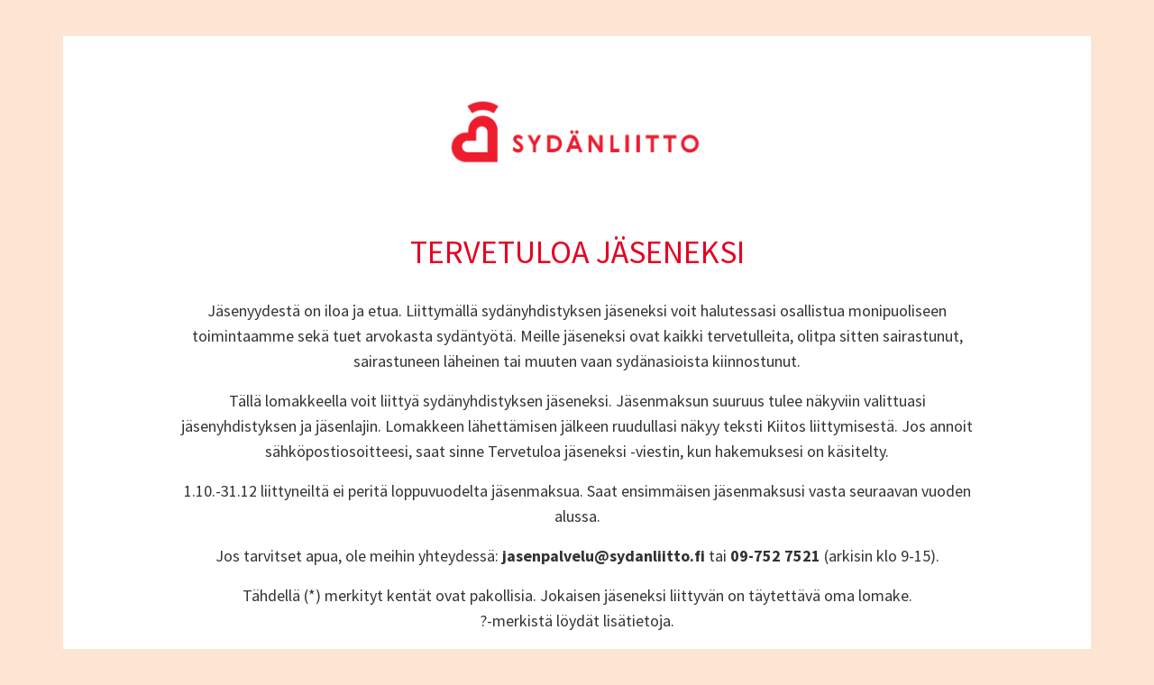

--- FILE ---
content_type: text/html; charset=utf-8
request_url: https://kilta.sydanliitto.fi/SydanliittoKotisivut/liittymislomake_uusi.aspx?yid=7023001
body_size: 113071
content:

<!DOCTYPE HTML PUBLIC "-//W3C//DTD HTML 4.0 Transitional//EN">
<html xmlns="http://www.w3.org/1999/xhtml" lang="fi" xml:lang="fi">
<head id="Head1"><title>
	TERVETULOA JÄSENEKSI
</title><meta name="viewport" content="width=device-width, initial-scale=1.0" /><link href="https://fonts.googleapis.com/css?family=Source+Sans+Pro:300,400,700" rel="stylesheet" /><link rel="stylesheet" href="https://stackpath.bootstrapcdn.com/bootstrap/4.5.2/css/bootstrap.min.css" integrity="sha384-JcKb8q3iqJ61gNV9KGb8thSsNjpSL0n8PARn9HuZOnIxN0hoP+VmmDGMN5t9UJ0Z" crossorigin="anonymous" /><link rel="stylesheet" href="https://use.fontawesome.com/releases/v5.2.0/css/all.css" integrity="sha384-hWVjflwFxL6sNzntih27bfxkr27PmbbK/iSvJ+a4+0owXq79v+lsFkW54bOGbiDQ" crossorigin="anonymous" /><link href="tyyli_new.css" type="text/css" rel="stylesheet" media="screen" />

    <script type="text/javascript" src="https://code.jquery.com/jquery-3.5.1.slim.min.js" integrity="sha384-DfXdz2htPH0lsSSs5nCTpuj/zy4C+OGpamoFVy38MVBnE+IbbVYUew+OrCXaRkfj" crossorigin="anonymous"></script>
    <script type="text/javascript" src="https://cdn.jsdelivr.net/npm/popper.js@1.16.1/dist/umd/popper.min.js" integrity="sha384-9/reFTGAW83EW2RDu2S0VKaIzap3H66lZH81PoYlFhbGU+6BZp6G7niu735Sk7lN" crossorigin="anonymous"></script>
    <script type="text/javascript" src="https://stackpath.bootstrapcdn.com/bootstrap/4.5.2/js/bootstrap.min.js" integrity="sha384-B4gt1jrGC7Jh4AgTPSdUtOBvfO8shuf57BaghqFfPlYxofvL8/KUEfYiJOMMV+rV" crossorigin="anonymous"></script>
    <script src="Scripts/custom.js" type="text/javascript"></script>
<!-- Google Tag Manager -->
<script>(function(w,d,s,l,i){w[l]=w[l]||[];w[l].push({'gtm.start':
new Date().getTime(),event:'gtm.js'});var f=d.getElementsByTagName(s)[0],
j=d.createElement(s),dl=l!='dataLayer'?'&l='+l:'';j.async=true;j.src=
'https://www.googletagmanager.com/gtm.js?id='+i+dl;f.parentNode.insertBefore(j,f);
})(window,document,'script','dataLayer','GTM-TM5QD9V');</script>
<!-- End Google Tag Manager -->
<script defer data-domain="kilta.sydanliitto.fi" src="https://plausible.io/js/script.js"></script>
</head>
<body>
    <form method="post" action="./liittymislomake_uusi.aspx?yid=7023001" onsubmit="javascript:return WebForm_OnSubmit();" id="form1">
<div class="aspNetHidden">
<input type="hidden" name="__EVENTTARGET" id="__EVENTTARGET" value="" />
<input type="hidden" name="__EVENTARGUMENT" id="__EVENTARGUMENT" value="" />
<input type="hidden" name="__LASTFOCUS" id="__LASTFOCUS" value="" />
<input type="hidden" name="__VIEWSTATE" id="__VIEWSTATE" value="/[base64]" />
</div>

<script type="text/javascript">
//<![CDATA[
var theForm = document.forms['form1'];
if (!theForm) {
    theForm = document.form1;
}
function __doPostBack(eventTarget, eventArgument) {
    if (!theForm.onsubmit || (theForm.onsubmit() != false)) {
        theForm.__EVENTTARGET.value = eventTarget;
        theForm.__EVENTARGUMENT.value = eventArgument;
        theForm.submit();
    }
}
//]]>
</script>


<script src="/SydanliittoKotisivut/WebResource.axd?d=DtP2-L8KCWSm8m8VUt4DxkpPkVoMKkeU5NdSQtzxCGtfYsNE8itQ4j8pKfRLjsVfrOA9x_7SmevM27cvIzV8J9-VwCymdWuYNp4pknpQs7s1&amp;t=638901644248157332" type="text/javascript"></script>


<script src="/SydanliittoKotisivut/WebResource.axd?d=OkSUHkgywl7t-bW6TEYKNrCD1XKjSc7vLtEO2Y2HdWua7wEQXf9i6fVpQ1KUOnsBKCxuth51GV-nDPNbsQXBj68lEKGXM1Ho62rYUq3PVww1&amp;t=638901644248157332" type="text/javascript"></script>
<script type="text/javascript">
//<![CDATA[
function WebForm_OnSubmit() {
if (typeof(ValidatorOnSubmit) == "function" && ValidatorOnSubmit() == false) return false;
return true;
}
//]]>
</script>

<div class="aspNetHidden">

	<input type="hidden" name="__VIEWSTATEGENERATOR" id="__VIEWSTATEGENERATOR" value="2B8A2139" />
	<input type="hidden" name="__EVENTVALIDATION" id="__EVENTVALIDATION" value="/wEdANQG7l3rPaEWJl4rqLAurjr/yOVYDUGGw65cd4ly96rq4GXVAXuaYuxs3WXIDXXpzHSjZ9gcoff4tggYAFlfk6yToZiDWAjuP6jP/6TZCkCCiNK7kkNuTCXU1DjLLvlncD2vs978XNj/iPV7CcVkIPYff/VsnCW3Ia6FpuPaShllttCY9cWVspcHRi6Z3mEyj26uUcZWOeVCYzyhIO4IJbIsaXV4XKOro7xJL7rEr1VIqu2U5tLlhozn4XY+vUQ1CNUM/4srSl+vJc3y+kew85cN9hxZYddPEqskkGpXfa2e753zN5/FCeKAdw7TOmBqeRK7GmDY+q9aohB72LAtiswvCq8DmgD4BvNBE3yHz3OMmUbXjFrQqHUOF0FthEaPFoPJEqW21bwR5XyF/zWyLBqEjC/cARscCGcW/o5RhKPgqd155a3VBsMgOU8WXHbIIe8T+w5grGPV20UzNwd40RRhf2RgmFlbBXY6TNgCxnmt1ESVVa22gku0mn/8lmhv1A0kmw7h9ST0FykFmKyqHmejwnKc8h1F6g95ab6rYILihdrJ9vspvA4M/[base64]/Gyo5Dlj1F/F88QwwpnnWCGUzbEDSuOzdo+nGlgqtkzt6xRk/8o7iz5k1JYcOKgojwKbJuC08wfOWYd11QTuQGpULl8rtcbUxA1lHRZBuJkCsn8hW+Is3QO4gcmz9WldZEB40WapApe6sfIQd9JIlQtVGX60sCP9MOa8uQHdmpO9yO65D21nIkJAjDqQISNreKGBCcF70+bhJ1RPZhvK7itc6GXMwC0W/7ZI2+thbjW5rg7QNWLorf4uP5p/NaGC/k3bGKLEoN4AXusrR0vt775OKjUeaB062aR736QPrEB1PZBRDOREzsB6+bYHBk3LOwMgSibBCl3aBpgEaoBgw+sGN/ZQ31/xHUeZMYV49pFMDUHOYvlNgDu4jWSDp/wjbpCv8Y7MmXdLFJF8RriZ9c894os/GjPp4cVV27TyY9fTiYteyxeWdHPR8UNXcHhFEUheMSR+j/gQSbGWG358esIk+MNrvNWOAUc8KgecVMHuuQ4wLFvd4IEGlCfEc9Bp+R6wefSURYtJ5Iz/BdccWF2DPEYm2KXnp2KoCsHHm+uK1qNM3jacX/I/+rezgZT8S+FOYfn65d6yDQaRCveAvXakMtl0vyHIvcNlOmR/A4g+awSi/6WX6eHxQ6L4AYNuyhhpaQNavb5G9lYn9N/QT4/8JO8OUpFmVrDpNIjVsWuKTA2cuh0vZMP5Tqxv0LJsdRxyRV6nIUAjQC2jtvKoksPSZrHFFQ+qX4ltVtZq/RnWrwz0EEGgg7C+Bwk7Eck9BB5JCDY+5vTo3p48WUA3BCve0t+O22cnX4ZqfqoM+lOlowYUpQu3ZKM1lPD7k9qTXWj8nN8SjYjvmc/0gxQyl7bNQ+t6HdT/jI0rlIjdNAahVDousXy5U5McNilxgzQQf/zxAkEzxWvszTim83L919qyumLMqttSB5tteek59oh6+/JKUw9oPXqMQS+dModq8BjUng7pfGs3KuqJS3iOPxMToERV1+Qmim6kJAfnGAGoVJuMW7hl2T9MbWD18+MiS2RVNVUn6a+8rrp98dGydp7fkuY1YnIieHkRpIAfP2F9Kc07AnUcOsJhyquT//hiI4bJJxkuJSuenzsZnW7uSXb9slgzBwxqvgGtHi1Fs5kYfIXg8CO1RtVgcVyL9Rpew6rTQeivEQnTNLtnJdBj0KVGorfhQNc445Z9VYzbeOZBRoVA/AwTSEgbW5euRenvt+5PCvd9+jwMx/DEwOAJ1R+huHg41gXUDtqqXddsJcw35z969IJbS96PSQNov+Uv9VFN6GerY+aYIyI392+6C+9FPn8Hv5A8kENzIITzt+ptLjCJwHlvONy1P25/vxtwqZUsAmesEJ+3xewhNKSMz02V9aE33eBd/vZBn+VyYgsn94U/HpVzmcGRLi/Fyi6RalJlvjNrFkbp5m3faP5CjqCbIFP4eH7sQFOk/IiJZSErQAQppiD9eq1uyNju22Kb1McKNPIZEX91+/hOFlpLYL4n0YLXof4zOpNYDLZZP1BDgEurh0pLPmchGLTQu8k6FYtETECLpc/8nVnQa80lvkwBR/xTmXRFJyTUv05ksXi7s65gFLkVFjPE1PQ3z/2Ob8oy/XwrNhbll9gR6QxoiVI9+K+Fpsym8HpGuHScrpNtaS5hPB20BlHk0Yhy+O/HZWg0piPJWu58k8Sw60G4HW+4IqrhLvMSJ4JpzIonYpAsOTB9Gbp0pUOLucMkrd5GBbhgSdRXdq6i+KaNasQYcgOu3CGDiKSe4ndaz2jKArJxt+v3JWOhCj+Bdw4OgcOwD8ryxHz/+9RiiLiSoqc+3BycwOO+AjQ1YpQr2xHUTgQPtFhknpCI1QbSvab3+YUIh0uuL5lVkulRtfl3eEzrp4lTVNWu8ac+vBzgk++bwWSLO8zcL4kjWMwYPzxt2Md8/1/2mCdDkYxekCnl30I912rO8pn1vwAczOWazUgdGzIPv8+etQTlo99G7QmEgQgUfV9BFBD1mbAopGR4VnZGzM+P3d9yr2+Q78+Zf5xP3ciEpIn+gl5q28Iil+ELOnux/dAStg/fB+4NaB0+SLktyuFmpVunS+I+mcqJLbLl4gSmvoxYqhNmP9FmTziqgPzsT9bXwGGhI8hWxxu+66xnFKFSTAQQh+J+BEd/TGJKjhmINetk7SVB17kGOQF8jl+F2JPHagOYPw0f6pSx8waxQIw9UKGxfQYTggu2iDO4nsNmK6LTYoDs37GSG1SOV756I7o5v1kRQnOt7/kiu+NCBStORZuaygFrGECq31gHBHr3GUw7tCO0jKJVRF5MkCfxrvj/lMfLb5/+4T+BWmbwMNwVeEnmANjh4bGmw8eoRR5xfS/1XOiZ8B2LnToxcx66c+j/cSl5OUEhnBVPP9t8f2Q5R1fVMxPZOk/zuO0F6I3EFWaa3r+I4GFLxFJzTgARrPzZUXjngknEou6ndytigCpBy165ahS+5tBh+xzNcoHqcfXgTAmFvUCOIQ32LUXDRbkSkdOf5+aNstpUWCHe6mmO3+G8yUkpU6xLLKqSrRPMus87huHxX8shMtNDWRjOF9DxJsHiLppI1nloGmAZ3i/[base64]/IXj5OHRCtJbBXW2/nrzQ3i+B80xkADwiYgG2b/J0lTT953Q/Zz0Sw1ahz0HiwglC+96AI1aE39vl1uaH8hHyiTMF8w4+MRj5mavBs96nMsBDiyWtVdvs7S0IiwopgTHoq6WSZQv5odADG4h3+ebKc8nJVwuzam+PNbvJ+CmZ+XFH71THm8J6qdAgBfJZZRmcYV4Gk0fXcR/TKy2vKlhrxz1VmzSvAXWwkJD3S8OekBCoibwV9TxpWU3wbZ18Vu1/irO1AeY2PoHCualZy31+AMbxLm0LNVPMOSqnhU3juh+nEadcBWOkrZkgO9x4OwM1ZA06dCIEBlbN1w93JH1kSHQzT0SDyKa2oyda68t68N0hB3lSFJLsAi0ig7Zs7mLSJnWhgoDwFAPwfJ3zn3cAO9RPGoezHLrdYX1LWAvhHSn7+Sk2Shkr3fzUXNl/LOKq4AjuUEVZ+wdMPUaXhrXJ0LWLFzGhE5H/+TgfN/9D/YWrlwzOJfm9yl+fBN2mvw8lTb8FvKjnDYBEFMQGTi0PjtvC06pdiyN9OnzTVGyHcSs4UwLCFkuwjxudgZP+a60u+Kkk5HxcHpkAKvHlFmeWUpJ6tT4i4qTRlVysQnROC5vTrHlcLwWp8cHUUNJxoJFmFDN6G/BunBZYlr+0Ybsa/y9t+W3whviNuIXoO2usxzbAFDbc+vQua8qMO/lCOEH+TULLRgbjycoDmMM5XizfXwAIS5OwCkvzYbLBfsM/mhCJuK5tclEQ14fRh5wmmSQybIV4aFmKohyQ4MmJcd7IeN5zkaQikXgYvA0gbrBIojfo7bhl7/nxmHOuee65HG9O3H8vcw16RnOWicLg78xXjr98E/UwCegP5eGS+e0XMFeW6DiMQUSSYh/BpU9tCfaICelUGhSu9wu7ijmPq3lf7kWeKEamFx/4RniedwoSbMqBmHTOQJeWeMnjV0uKIJo1+4/SvqC76VnZELRK/r5DgVbzDW4EnX81fq5/0WWDP1QiXr+1NQeSmhCUiVnVytQ2aw3e2pIRLs/4QTVQJE3xc1McBwONKqqDfazUxKHdhcl2nJUXQrvestNAwl7d7UFbZMWyWR12p/[base64]/ihcPvVkSLATcWZAPw24A5Y7jq5ia8VOavjRri/5BLSUMR7W+vjX1XGLumhsIdtd8Az9Wi/smCT6pa/+PWh6GldzJxa8Cijwy4L3NuIdJI2ZgDTrQgEB0iTZOOkj/zWZ6FUyBs5GSX41CG8znobA7cNr+j3gowzmetz56DGmJJ46n5YfgrKE3wFfgWJWVD9/iJPLvFgaqZ1I16/IaHQuzChR3rSINvOntWOR0DvKF+NFsW1lYCO2geZF4Op+vfhREmdGP8nWTc2lSn+VYGtxlU+LO+fCj77GaPbMlBeapFottXi7+xJyii2U2n2wqoleyfJ8XrXCLzFv+P4dlCqPGv4gGhTFFpl+rGD3dn/WJT4mw61ViPqQBWKyclvBGkhIJs2ISwL5e9vBguhqOLcgYKVVGEtIxeS6J5N6FEW2B1kI55UlzMWDooy6WW3kD5xLJV/cMq+QpjDMPetSaZ0GUxyHBxUtDtLQSwx45alNVmT83fG89+6b1fggUWYWkKEai/2ZsBf8E9FG5j4dR6Fkb9N4Zop5FI7S/Pz758X7ryVBelDCuU8VDLj5h+gK/P8UWWJOS/9Io2xYPqJRJr+FghpolVQJFa5HqFeafvQiRq9Tp4Y3BpTYivXkOd4WgJljD/UL2PnbfhC4gqx7zBzh8fvJQpF2e8A+vcNydBYZznIEfjMqkzhVm3CLZXOLulsWe9HDkGP5CG56lH+d9/BiNeaRu97BvDprX88gfClOsJx3rUuAHkFJVSgugB8rBGLdfEpg0x6WXC7drDtJfXfEYCyDD0d5zQrLbiHOeO5/em3iAN4vvNapa2NzzP+7Yya7kYQlv6vp+kRk55/[base64]/uRmR/kGxHCocCzNYAJ1JHMF1/TBp4D68eI1D0vvlMJCiEwIzOX1GWtUejyVYxdDzRVAkrfrVe2DdXE5G+MjFP7XFlFM16FLSjZSjLnZpi3msya1CRwBoGRX1yh8gA1DC42PwtuOpOs5WR6RZHERQh9o064k6bAGoGhRZtq2wofgW1CcxBZSn7KLDB+WGEb2x3hFC8PF8/TDGJ0RtSMy6r3Vsz+H67UwisKKTgMam7Sb5dUWXw0LnD75A/1UiupYRiakDOYdA9qZi9qTuPypcmc7gr7YGHgO0TQBM94Dm0zYO3SfqUzHgxkfrKxakuiTIWwCosjUCcI8qzQNSYNrYa+OD0C7oJIMn9bCw/DSmn5ODwf3eK2fPQzGZec6vawsnib1coTvlfBM8ikXUT70HdvkH5/XfPf7vW18QTOjomZMd6XkTgLP0jfhduFNE8kt3UswV/oIxIEtdME4/igVlkuCU3AsygivIn3ALQ9eeGpZFsBnxaaAeLgi+fqnEjwAy3v01cX0rt9VJiV1SiIV346oMIIxbhl9NE3kdaIDxL0SBF/YBNC0hwZupE6Nhem+TMN3Hdk47MB7e5iJ/[base64]/WwVtQSThuXtEILcKp6vSVB+nmpdjwA1Uph82g8BSO7Vcy5riKlfN1mYjrgrqIEDjL5bWdu0HqvR+JlG7v6m/TwCnu2NGT8IvtaGLA/+rRreOFrNfR5057VnNK65rmqzLlh5kRm7IgAYNMy/lnLaHqXmh/oxI36PuXaONlcf/XwXr32wbTeQDtHRCY5iZc5mSbBHm0JvzCAjFGWHBMFyqZGXXHCSKSHq/tZbg0j+wOcPiIev6A+gedkVA2MDlS8duRoJfwoySL+ppsZmozst2P0UhHcQbuKXwvqa2uJz3xXrW7wAbpfMH5FhM/wVU9KZBufpKLojJ1lLpz8esL8wJLGvPctMJ2R+yp6jg20tc93SrlO4ceuo9TamAVUxh5ZKCqvDdcN6HUp36Wr2ck5p3WosAE9WZv9m/P55fQR0s2B4iQwZ02XIN+7TF84u8/uLyhEdV33MW40HsBy/6qTmsPY8SGVZGjX3Uvs7ipvzZjLb05eqURPaSuPUgGTsqGJKDYjWoYoxIa1V9APnGsqE+oEdv8MnDfqbxQhych0JMKSs01qaPZzni9Izv9WmgIuMtaOirqHArIkjisAOoCPKrz6G2fSCdT3ClJh0dF9ZxCsTyVzESpkYZAiLfObffVBPS/3U4TTt/B9eqESrLfh2/8QjdjWIR6H4tDuRLFdoDLOcMFQxxxu5oAxaF2s6HYh9ToPyj6Sprx5oG0ni8lg+khba5p3zjkWgLxnRtFR1z2HWPR1yc+E1w3ZKpiPiqLkpHkXx8wx4sRyubHHQZ+r75KWkDrWluo4KVsygWoONTP8keZEGmqFXqrHRYJ91ERZdlvXXqbYwjOLZABr+JW7dyUWkCk/+g8Nct5hsMrbKDrnPbEyTI/PvpmJZnYYMryzOlWJdRqsMe31CEQ9pXr5qwRFvwlwPia6VGOlwErDtxilfxGguQunBSTWuodbg4444TuFa8HXayi52ALlfSXtSGBnIDtgj8x58cPJ358iGFkR/+of/ImYF04YA83Xgcd5ePf+6+PekNHAJILvM3eEFVrKhPabDUmzdvKO+l16DLdGxsBDcibBlcb79CD7JQIgM8agNqpLWaSm8qu6oLC3hZtCuL0Dxpt4Qvy7xAD+p96jh6oKGAvNkkIZdVLL/l/fmQQTYHCSGIkqGEgLd4ULStDHmoVrZbR//faXiYjr12fs1oZq7v8/sg8sQmJcEu8AnFfnSpRoT9h+Kms88IAD5i5JDSzZj9+rRN7i0/S0ISBen2HPnTlQe3fdsu3uRWFzH6A0bEWpC2Y1bdOce1+1M85mXKomtICQqcnJLtBMUF7kyFxQBzbJzmbX1Xs6C+LUq82MWyIGLCuUT0VN/dyturY/JDU89krUQ2pDg6jyzXoLyr7Q8NiQMe6GXEtlAffbv9IeVswcTts7mRXVj23qoOM8L2eSOBtZHCjRtXd5DHYgMbceOIjSNxZRK/SySxqHClJdjpD2/JQtvE79E+MYipOUAzcpKi7iKvT3Cj51+8Xn7mem/32+mmbbfGcH+3j/YHOuWlNcjxiCu0y0UEQ7Ey+9VXkkdigH6aTG4S36sgoU1MuaLLPodPSTeKJ/9Sc1DfsqvSCoq4Q9CViVu2TxcvTkMMXirgklLVyqDYWvcgM7t08r+v9O28JhdavBMw3atgLE6v19nW/ncKmaXnf3bzkDpYiuFecEJkNIu01TjPBkTyjH+kG1rVgPyIgoCMddspgdv8SbBKah8Ry5q2A/CYFYC6rktK3nkvgBJ5VsJqsa7K9EiqYqIFdx+uaNqQx5rU8k/uWUEzfIAUU1spkR0nQf9f5vQAoQ4uAdNFABomI7vHSJI+et8XnYzDOomnjxhoxnddiL6uFYfresPZb8jDoOrR6erc+rRimJMA+MxYtxF03f1lXO7nbjt9mGMq1PXErB0uLca+RWfuyaAgLuxk1pSHUjR5N9ok2jo2o1spgTPbQLalkVZFA1jQLMF6c/eNPqjQh+PJQERCpOUkLRfGz52tIHnRB0/mKGYSu2F/xR4INFlJIHCtRS+xsd6zGCu6z0+7iwk+Ftr46+QE7w2F8ISDXcJ4lIhFGNns/KEg6v72T8or6YPhkI3BJ3zrq5zNR7Rgb5h5x6oPp1yYuYG0Egk8hSFrqIV0ia7F0MP9VpCNHEBOC0ORh4VnP0wMaVrRGnWh6FH6zjzFyYD0heBrjbpCNne+nCsv1oKcfwHhFAYPr7nA4i2ob5x6SPSIIoBpgtbksyi8/w6QthV4U4XZYHJoHqRTbW20USah0/qfM+OIniWV1WblAGgk6ZkmJKajvF4oVVOxm87V+D0hg8TZh/gvK/[base64]/Ney9pKPHRNnZf6fEoSZBr6OUC/RyqChMkEiTVlATtIQaT5JyRondmXeOz0KVsmNQMrxqz3ND9TRASBFZokZk/SZBeiPb4vz2/gVP7YABicIwdg+YERTjOcqMNgcmDVCJpa9x/YCpZ+INmgVYE7vINVDd4VMqFlrc01u2HP8HrV0OoqtxO4favrfJGCSDY1LPHEzEShm/UEVWfGE31KroXB84BmJbm8qxxDyEtzDe4tmbQLgRk+2qg6GsvYqsVcntdflRiRYcnMCvX28mLRccEciZRDo0LaqJd+MDHpM83AQaTwZsrgpFdZt0pxxEKmPtvFLl7elu6ux3JvL6avidPbXDUsjr1Okyk9r88XWlqn8/E2xWk4b1f+2E89BCBpfq74021hPKN7ks/IrHdt8+nJ/jVL1PkbKlCUIZu69hu6wO4KPDkYOU3Lg6RqFnY/wZkgy2Olp4HIuza0ypiuE6eE2fbX054PRGiQ3VJd5Qn/fbDQxsrC48v/NBSixCoev6UtPrj3gIWJErpLB18+J3k/cY7DSGxF+u57o4VjcVDVSi7MJaBslhvJjxNTRskSjC9Hss7cB5SJkI3UZIiV8ORdSXGZMBLlC5hx9k+0JOpJ254KGjM1g7oJJXPS8M6mgdUYNlBKoW5gjGxmAOMKBXzv8rrgUEtqyVuNjOFvtnoh3+0jAT66XIjqzpDKyUAC2HTjZFX7JbArrDtcKEQX2H/pNk+c9/wANAhDiMKBBmdPDx+bDuqj6UaA42qbW765JGasHnQ7HBCjg0Elv6qhfwRpiJBxaOLJj6OeT/C59mFi5UWSSJTCAav9taUwjNpcm+g9rcZVvNTsDGNjov9vR3A89k92imSOuvS0yqSKfjKW5EHHHf+ZT/UgR4zPgEKIciarD/Q4anLB7X593JTOrKemxglMvhWQFEStJNJqvkjsxq2B9hdFnGPHVX/lUhX6FJ23KYYczeLifxDb02SbSa7cCrdqk4rgEyDaxNuAqvsJuXOGNblF2P13Y8EznDEusWuUTxIEPB+jCRUEXrVCoyvzA/j3QLMCKjN3qcIevenCyFKFRr6UHxxAYO7IixMY+aJiBIX1awenlOP1rWX2/jHjrNh9KpZFfNy3wuZ3Hr0BRFDZwMPXKdde6AQRiZ1s1Le1cc+qb/TOzEfSuwNDI8KsUYVy7IGQjZ7sXqZ+hA6wkEmRsVE76CgNINETFvrEZgVrMypDNArd21Wc+p/BgIw12rNmWESYAxOLqybLoYwI+0SJ9f88WCIz+EPOR1wEuDWRMPCmbqY1PQ/xarA3cD7c+QHIIN+T3wXFG8kFq14vTL0sZzomcNG86dVQEw/XCp23+QxDOaqvtogsZusBj3+tJ8J8mFscV0zeClr/xG6BjSnPEl7pRiW1rpaB/k05lKn4PpTeObbgcQgMmKoQyRP7LoB4mV9bnWwHsa2AZpT3/gwOTfo13NfS4DCJpAPt6Pw5HZ5vyt47aufkTiqybf4x+cSS+mQFJOpzoasNCjJIUh2hnUMXcUTksy/y+AQPdy9ippBk9fC5jI8rgkpNjZ9bYALxrZWbjKFnZmjQh3jvcj194eRlx8FcW5jhzdqCHnEkrItb9y985QgLvR3f7MoT+SJxlc+DkFUGGwRONWRWOwQ977mkFxG9ifbmfoLudWPSWCRCOvQLiPiDhcrvpAHlw2FQo4cJ/ZyJDOWIgFyEkhPXqF2LWJ5Xqj3bbADYUN47NdN5OFNiIuEfnhyH+zsPrvasNHb6PqnLWdUDgOMda0DjIHw0/ny72PN5H2Eq9Uq1YlL1C0Bb3RfPE55Zjk0gYC1hm8T9zsW0LdLDnPGbfl6SKL4VMJu2rZ34z6yViFjxdSILvd3DiHAh8WbcsX8izDIbi9PtNhh3vAeFqny/xhMtYXYSacYhxgM/vDR5IOCsaCcxe5sl+RfyTTLnPKpmeVWMltT8bgRTibWbVjYrQe7XC7wxDpLvnjJrE/rsn7/[base64]/vNKLeQtwqBjRbxf/[base64]/JHvp362ldRYDp/SYsbIWalTInPk9p6PpKf8PGZDgOorLVR+RtC3R2t320k9/Aitvz0ekw6CJmJFlBQ5wcdKv5ZwIAyZmWvwlXCfZQfXFawelgbQ1SVP8F1JSzCQ6/pyP4QH3qEH46hVzYN41YWKPZi33aV+KOOHE1ny3BWblxOiMfclsnrgKFVGiXGp01zeQ7FWPuC0/dUoPj62GORm37FRI/VSIzYBbOo6s/tsyfdh9PVDB9l/3+nyvtKFSkzPctUQw0ET7vEOWF3SR9S/Fp5/6v8inbthAo2n+NGDu3O3UWtzdFp5pM33qEoNp9rzJUjIz72AjT1i1n+wlRqrakRASSsCd/01CO6pcFL57omtzpYW1mpb262UUAyhoqPg8olxg1PgMqnDz0DJfUyR3iLE/gZOuiquqyydbSBfyfEcAX/WPcwEVUx05GMPknuUdNdptg31otSGUmEaITANL08vvdT6snJUOWtvs7kkY8VrcEKxAr+DN96qu/sD1gLTN4QGLyX+R6go8Kf326A9CRaMr9ZaXoXtYcLfkZD2m7B+QTenqGiW6JDKj7C5v1OV0ErPKIEW4UFkSY1SqV3SRr0WjqFGO32YC2wFE6+9aIUgx3W6c7+mJuFUJkse+c2KgnUtRZXIWIGDNeYUiYIRRyQmLaAHc17Hc+HSibyff/zRSbuVaBpl3YDAknKDDBd6F18JiEOOG81TnT1wbEv7kjjlrDUscg7EP5l1z30kFYJu9zRlqTYlzd/+7nDi7WPQiOwfrUXSzbBcambu7RiMopRCckSNFFdD53NhVnEf/kbEQO+UHE8EkOVHcEp28ne9eodCNgzmDG/hevbI/lEtoUkYoNCdnEIOGYg8EoB/J6gYT9t+/EyYvYHYJLnl0thD78/88510qqdiRdHqiFNZGgqbJQijvlkBng3/e9ydElvulYYUxqIyKirN/1/X9oq3mio2FQ1KSaY9kyz5QICyW7cYrhOrx4UGou5+fBc/ovG3DmZ3Y+qmA0GhQLNJ96my/I5P75JawBUzAW+9HYBxm5SOwf9J6uN1BPfWcMJzOG+Lbr9y3Dkt6Me7HCX9lHs/2rZ2PV9bXmhtG06TgTZPCMjmQ1d/7CevfeDvfVU9eD3KBi7JZtaFxHUrlfpfqdySctxB5BHOBWqd0AZGba3Q5u/ldwe0D6y5APnR+eHNViaOQZprvFWUQUwP/B0am5RiJJNLUmWJanv0CHV0ToH9soInBubiLpYuFB6nYJpSseL/Un8p7ebSSJluMHF/m146J3lIQJosmL1zgAh7gI0JOx8UaP34Iefpam72MbICNWED7dtLQgrpUWNjDGa9yOvsQcAglcNyx5txfSO8B1dDqzxe7yeINW2LIQmKeliBkROB8iHc2LV9pYH8Q2Duv1L+HyZ74+kgiSiIXdHkMM50OaSmT9KI/q332jojj3auU+mPgiT5ffKK5wJMtPL0i21lOirKOaOjO8D4JRNM/MOqKCGMMpzPcRbpFFBVlSwuN4/GJd9P3FU4gC0ZBJyDhtSIlroiV0r7YGSxRXd4jwcxzVcVKAuKblHCVfcoyZllswJmGHmpt0uwqSS1y1EJlH2N+PMgR8k5mQkdEgwflm8Ih9jPJ/t4mPOrLR1YlUvoT1G5JGnOrz62I3z+qPSaE0HOZ003iHmqIvmVH9UYp9hZAW7f4uMLbulqLhmMWzsuEu6LvHaRXftahwSf9vqzcxEMZzP6l0YQ4F9nem6FfKCUiLbX+y/Q3SnDBt/63Tl91SosXr1yuaqh3vstaV77favkBBSpAcRAHWlRMkgNpKo4sA7QAeb4UF3zQADt2Kj497wA7DUke+OCRg7Aa3u9g+jSoQqKkz2AGaVdVkVQ3ia+woCLgX5Lf5Z54bjl+FsVOwVOFLvSGa/XKgAjT0w6kUYfGuPv7YSt/rK+lIgTveve0XJa3Zp+yCVZ9PpcTGlRzkwyuyMPHM251zEv7iI96MtJUaDZtzENAs7XB+vEFy9qtZtpyAjkoC9xDQ9CYi1JE+KeymB8b955dEeFFs8qeGhue+JJ9/3AYpUGEskYHvWihy6DNzJd1M2bMOwnKA9oODY/h9R2rom3RGvkgSBs5RUBBwZm9EQTAc9+imuMucxnUkCmwLF1fl5IZXlnhmkas4A62W4B3KqSgeatYewu4+M50IVumSAlThGYXvdS52iKtpB7fBpm4Ug+My2Wolqj2KtXYN//y43dq8rkFTn44w2BelLLIsbKyVHLRqKXtkgz6aVQLp03cj60dPosTDTdjrn/jUSHOcjTpTgvY8idl8CsF/U0FjDH/P4QokyKhpLc4SgyaRXQ0XeRC+Gt0+KDOS6IEztAeOxLtnyOBceaR2kT/h6KBlGCFsGh+z8op4KWCr7w9MNfSH7fk4kqrr4drqwQO9zHIgrxYg4xz8TaXu2UPfAuzVVnCeX64GFp4o59VoOVXwP89BgcWS72eGAJv/OPIXRpX0Xdu2rjQUPdDhUSzS+I8TewN5uCKd0Ye5ecpmpmrnP6G9MfvZkuBuh2rf4fHU/ecC0aejUOgNUOgIVzBzjX3LfBsYNoKoGvrG6TBbfH+GPKLuDntkOv01yQSEZvP49n1zwyeZAxL++om4BkO2mBIx/a1ezGjO6udwF32ZPlgbcQpwbGY0+EeZoBMTep3y7hv0PliZeX/IOUpia7sd713tXgrBJ80+D0LxxJ52El8fZfZdu3p+BT771DKP9JqcsY17B5cg7by12FeY1xkMzO3me+JVItJG0o9s9L28TxJXlg8DFMWpaHXzp9E/0wURxeNBNzsdv2pplH8HYATHnomQ3U1OpTmp2r3uHNJNEC4SnWIlI0ZDQH7TM/LOak7tlC/aUZ1pUWN8jm+K6qiCg49ItGPrWi7JObc4QbHGPKtaZ48uz2POT0B3kpV6EpSqcGad637F29eSm4FsiB4n3vbfwknLWQMIz7XyKzAEG40Xe1O6iti8QvlkSh2m6uveuU8+iS2JcOmSHcRcyDx8+colzdAluJw8eCxc/nmeg+9Bt/[base64]/E5/71+VbZIvIZXngRojK2C5yN9R8EfpqUq9RMxo5p+CEJmsvtKmdQnM3G4BCLcTWoWRKFpob5qoQd+C2A3OMmeknJlwAvEcjwNCjb508YYckNl/WpsH5U7uY/[base64]/rPA2vpMjjRurpdL8lc9kgACfy9hAZHSY2Ip/INs+Joqz3/MPOofKCX/nzUNfBeH7+1s4QQBnV8MX0g/4Dw5GQh7XMj/ZvrmPZgQSSpW2TzTSHQue7cFB2FJniYJvOFtIaxu0HylJkw/Zi9Tw4DWM/8HBj2r5HXnK8hnrvh5zeqgXRsCnQ1Hhr1Z455svjDaYl8m27/qgqEREPsNISA3I2L6nNINi2PhwTKRdvgshE4Wb4gURvk5qTRCjJ2myWZIFk46LLrNP0BYgCPML92yTh/aJc56kdjZEVq3Wj9glllDOnh2Kn7kyrC+QJ7wXkdaP+GNOIwVHQhS0RJNzD2S5ZpUQPIE4blERhAiOejjr6B+2G6jCiq/9EoomH767B9OScjLRdaENL1gRW0E5aUw7KQW45mpUz1bCQkE+G5SmojM/lmvkoRc79B14BbEd44/E48i/wG5UbceaFR0GzCZWVX9VPwQJHXt1aseZhJjUMQJWKx5DWo5Z3dfcssqe/Uf4c+VRPvi1hcnqHMuoScsPjv6dTwkpA0+4OadnimkHfx/01vrAp5RL60NvWy33gVHzgeqip0UaKgN9KFgT0VQHus09yjpS96SzM2z/nwUbaooJGsoqaVlwF6AlIOqT/AzwHtzQi0bAWSoMDdhgNaARHSv3fITQAOjq6qedVXDRnw16EQjQCuRofSKgrF/mdUfec8N/1iQYtaBg5gFagQg95+yiyKpcMCFdYa5nYyjmsaaY9qoAvHh30TaO170rnsuL673u1gK5+yIxNpoed3+RfVnVTAmQMwrO9dda8aXfCewSM4NTJtEo+ypL7bS9VnqfP1DhHrUatEUzbQguZ8xrgYBU+564v0bWA/YApVwA/l7VnaTZkM6z/Hu5gG1KfQeL/t0hhYwPf+gMRFsH2wy9Pp32A0Xms67TIBQheoL98/dlM/LdkmNct0rwPdTwBHh8eu/4WVT+Cd+WfJS7mILXyt1GU+zwpZxz6L0gnMpsnvtGXzp3dcx5D92j/nhFI6EFv/YNHt5LJmZGJ5tDRdf+JnSyvxhMtp+XWd9ujC3VtQne53ybDvHFawtDamu7FdV487eyMBNLnpPxUkhvbN2Q73earC+pDzFJ5q5kOQJhhbj7WP8jI8FQPqBN+WQQWHg0umYRRJlFH9zaIfbbbqm7hrZdMsvrFWvM3Hxev/2detha0zhBSrsvvPfM9QGy3TZ+rWvze2smF28YuKwaUz768E/liqXk1THh1Jv/xV3exJc82RfItGdrbSu8l1hcOkY2zr2zMaLDroUJgq56oFhkHdFZNl73wJDMN6ZM77Tb2PoCDrEkXkJ4lXbjoKfBx5axZE4u/S1FYiA37xd7qHOCo3ijS5ZwXr9hZaKxMRGnnLFitv1IjbehDAFT0bDtEoEknAcaXMNI4MMQ7IjqvUZYdd6b1nFTgpGqeJMIxwbZ4sHeyqfpt/Phk1w3cUh/01qmTUfKSvLFsfS0vZXpYL3pjEj0x5kN2ChdGvwFg8a0xzHVIt8J/5WBDxT5m2r0rgjt2y3taX4Bh3aAYWsRTeJqmlBDyjqo1HUTvJ2g0Z0MGEKmtzLHNP1W/6ndqlJYFzRuHbpsAXLwCSkl+GrhE+WJniJ9eDDfffQYbFMOFkPdzISpetaKKXHgmhFT1pLiaMhuKPigq0vXp/tyOv7Wd//nW75golKdvtQR8+VpHJZmjcSlImSsdFhgMtHXrKynaR/SS5skah6NrJbCiMBkGbynUpzJftDnFT41JnsFbmz61Ch3Wq41miE+pqTqP/xncgFZ89J6VwfB3dtVKbU0ENYr6HQEWEFv/li6eLjD4lsphSwOi2dGKCzt3Y7U4lre29zakdEEUygfBpDhWKryLGpAgDg5vkqA9qQquSVhtfJbZ6/CauawwMiGA87t+gjdjsJQj+XpFqvkM99+8Y2kWDhrIwzWgDrC/GhN0CHzZAYnltCyUwc27wNYNSK3KbvVdLp/aPRvdpIxMcvjyne4EffjkiWfashTKAA2edbV9VaO0POqSirZgwX3C6C0P1Xzk4BsjMJtFwoTJNJykAkQGMhg8vjdSL/+NZTV4JIlWDf/LNbAeJ8k31FnRTSeLfoNi3OphHRJb9rbpizVftpmYJzgJTRuQ1U4NbQ7Q+1pEbnm/pjpQ1gJOfNXpTY3aD6PjpAApEWvc1vTGzo0Pjzga+6CJ71261U/3InWHE6SQARrftRpG5+/ac59lihtkRoVX+sZTgXLH2brBHLkT80yyRJbKUITlN32W8huHkET91+i9UnQiY2tgTUOtB4xmMipFzeDBH6+BG+OQ=" />
</div>
        <input name="NETId" type="hidden" id="NETId" />
        <input name="NETGUId" type="hidden" id="NETGUId" />

        <div class="container">
            <div class="header">
                <div class="logo">
                    <img id="Image1" src="pics/sydan.png" alt="logo" />
                </div>
                <div class="header-text">
                    <h1>TERVETULOA JÄSENEKSI</h1>
                    <p>Jäsenyydestä on iloa ja etua. Liittymällä sydänyhdistyksen jäseneksi voit halutessasi osallistua monipuoliseen toimintaamme sekä tuet arvokasta sydäntyötä. Meille jäseneksi ovat kaikki tervetulleita, olitpa sitten sairastunut, sairastuneen läheinen tai muuten vaan sydänasioista kiinnostunut.</p>
                </div>
            </div>

            <div class="content">
                <div class="help-block">
                    <p>Tällä lomakkeella voit liittyä sydänyhdistyksen jäseneksi. Jäsenmaksun suuruus tulee näkyviin valittuasi jäsenyhdistyksen ja jäsenlajin. Lomakkeen lähettämisen jälkeen ruudullasi näkyy teksti Kiitos liittymisestä. Jos annoit sähköpostiosoitteesi, saat sinne Tervetuloa jäseneksi -viestin, kun hakemuksesi on käsitelty.</p>
					<p>1.10.-31.12 liittyneiltä ei peritä loppuvuodelta jäsenmaksua. Saat ensimmäisen jäsenmaksusi vasta seuraavan vuoden alussa.</p>
					<p>Jos tarvitset apua, ole meihin yhteydessä: <b>jasenpalvelu@sydanliitto.fi</b> tai <b>09-752 7521</b> (arkisin klo 9-15).</p>
  
                    <p>Tähdellä (*) merkityt kentät ovat pakollisia. Jokaisen jäseneksi liittyvän on täytettävä oma lomake.<br />?-merkistä löydät lisätietoja.</p>
                    <div class="alert alert-danger" role="alert">
                        <div id="ValidationSummary1" style="display:none;">

</div>
                    </div>
                </div>

                <div class="jasenyhdistys-block block">
                    <h2>Valitse jäsenyhdistys <input type="image" name="Image3" id="Image3" src="pics/kysymysmerkki.png" alt="Kysymysmerkki" onclick="alert(&#39;Voit valita haluamasi paikallisen sydänyhdistyksen tai valtakunnallisen jäsenjärjestön. Voit tutustua jäsenjärjestöihin ja toimintaan https://sydan.fi//tule-mukaan. \n\nSydänlapset ja -aikuiset ry:n jäseneksi liitytään erillisen lomakkeen kautta https://sydanlapsetjaaikuiset.fi/jasenyys/liity-jaseneksi/&#39;);return false;" style="height:23px;width:23px;" /></h2> 

                    <div class="form-group">
                        <label for="NETEnsisijainenYhdistysId">Valitse jäsenyhdistys *</label> 
                        <div class="select">
                            <select name="NETEnsisijainenYhdistysId" onchange="javascript:setTimeout(&#39;__doPostBack(\&#39;NETEnsisijainenYhdistysId\&#39;,\&#39;\&#39;)&#39;, 0)" id="NETEnsisijainenYhdistysId">
	<option value="-1">Valitse</option>
	<option value="7001004">Alaj&#228;rven Syd&#228;nyhdistys Ry</option>
	<option value="7001008">Alavuden Seudun Syd&#228;nyhdistys Ry</option>
	<option value="70000113">Aurinkorannikon Syd&#228;nyhdistys ry</option>
	<option value="7007006">Elim&#228;ki-Anjalankoski Syd&#228;nyhdistys Ry</option>
	<option value="7010014">Enon Syd&#228;nyhdistys Ry</option>
	<option value="7008016">Enonteki&#246;n Syd&#228;nyhdistys Ry</option>
	<option value="7017010">Espoon Syd&#228;nyhdistys ry</option>
	<option value="70104472">Etel&#228;-Karjalan Syd&#228;nalue ry (yhdistys)</option>
	<option value="7014005">Euran Syd&#228;nyhdistys Ry</option>
	<option value="7004002">Forssan Seudun Syd&#228;nyhdistys Ry</option>
	<option value="7005007">Haapaj&#228;rven Syd&#228;nyhdistys Ry</option>
	<option value="70037114">Haminan Syd&#228;nyhdistys ry</option>
	<option value="7014004">Harjavallan Seudun Syd&#228;nyhdistys Ry</option>
	<option value="7004006">Hauhon Syd&#228;nyhdistys Ry</option>
	<option value="7011002">Haukiputaan Syd&#228;nyhdistys Ry</option>
	<option value="7013005">Heinolan seudun Syd&#228;nyhdistys Ry</option>
	<option value="7010019">Hein&#228;veden Syd&#228;nyhdistys Ry</option>
	<option value="7020011">Helsingin Syd&#228;nkuntoutus ry</option>
	<option value="7020001">Helsingin Syd&#228;nyhdistys Ry</option>
	<option value="7014009">Huittisten Syd&#228;nyhdistys Ry</option>
	<option value="7003002">Hyrynsalmen syd&#228;nkerho</option>
	<option value="7017002">Hyvink&#228;&#228;n Syd&#228;nyhdistys Ry</option>
	<option value="7004001">H&#228;meenlinnan Seudun Syd&#228;nyhdistys Ry</option>
	<option value="7019017">H&#228;rk&#228;tien Syd&#228;nyhdistys Ry</option>
	<option value="7001050">H&#228;rm&#228;n Syd&#228;nyhdistys Ry</option>
	<option value="7012017">Iisalmen Seudun Syd&#228;nyhdistys Ry</option>
	<option value="7007004">Iitti-Nastola Syd&#228;nyhdistys Ry</option>
	<option value="7001020">Ilmajoen Syd&#228;nyhdistys Ry</option>
	<option value="7010013">Ilomantsin Syd&#228;nyhdistys Ry</option>
	<option value="7008014">Inarin Syd&#228;nyhdistys Ry</option>
	<option value="7018003">Jakobstadsnejdens Hj&#228;rtf&#246;rening Rf</option>
	<option value="7001030">Jalasj&#228;rven Syd&#228;nyhdistys Ry</option>
	<option value="7004004">Janakkalan Syd&#228;nyhdistys Ry</option>
	<option value="7010002">Joensuun Syd&#228;nyhdistys Ry</option>
	<option value="7006006">Joutsan Seudun Syd&#228;nyhdistys Ry</option>
	<option value="7002003">Joutsenon Syd&#228;nyhdistys ry</option>
	<option value="7001062">Jurvan Syd&#228;nyhdistys Ry</option>
	<option value="7010011">Juuan Syd&#228;nyhdistys Ry</option>
	<option value="7009005">Juvan Seudun Syd&#228;nyhdistys Ry</option>
	<option value="7006010">Jyv&#228;skyl&#228;n Syd&#228;nyhdistys Ry</option>
	<option value="7006001">J&#228;ms&#228;n Seudun Syd&#228;nyhdistys Ry</option>
	<option value="7017014">J&#228;rvenp&#228;&#228;n Syd&#228;nyhdistys Ry</option>
	<option value="7001006">J&#228;rviseudun Syd&#228;nyhdistys Ry</option>
	<option value="7003001">Kajaanin syd&#228;nkerho</option>
	<option value="7005006">Kalajoen Syd&#228;nyhdistys Ry</option>
	<option value="7016011">Kangasalan Seudun Syd&#228;nyhdistys Ry</option>
	<option value="7009004">Kangasniemen Syd&#228;nyhdistys Ry</option>
	<option value="7014008">Kankaanp&#228;&#228;n Seudun Syd&#228;nyhdistys Ry</option>
	<option selected="selected" value="7023001">Karpatiat Ry (yhdistys)</option>
	<option value="7006008">Karstulan Seudun Syd&#228;nyhdistys Ry</option>
	<option value="7012009">Karttulan Syd&#228;nyhdistys Ry</option>
	<option value="7001009">Kauhavan Seudun Syd&#228;nyhdistys Ry</option>
	<option value="7012011">Keiteleen Syd&#228;nyhdistys Ry</option>
	<option value="7008003">Kemij&#228;rven Syd&#228;nyhdistys Ry</option>
	<option value="7008002">Kemin Seudun Syd&#228;nyhdistys Ry</option>
	<option value="7011026">Kempeleen-Oulunsalon Syd&#228;nyhdistys Ry</option>
	<option value="7017005">Keravan Syd&#228;nyhdistys Ry</option>
	<option value="7010018">Kiihtelysvaaran Syd&#228;nyhdistys Ry</option>
	<option value="7011021">Kiiminkien Syd&#228;nyhdistys Ry</option>
	<option value="7017018">Kirkkonummen-Siuntion Syd&#228;nyhdistys  / Kyrksl&#228;tt-S</option>
	<option value="7010001">Kiteen Syd&#228;nyhdistys Ry</option>
	<option value="7008010">Kittil&#228;n Syd&#228;nyhdistys Ry</option>
	<option value="7012018">Kiuruveden Syd&#228;nyhdistys Ry</option>
	<option value="7012004">Koillis-Savon Syd&#228;nyhdistys Ry</option>
	<option value="7014002">Kokem&#228;en Syd&#228;nyhdistys Ry</option>
	<option value="7005004">Kokkolan Syd&#228;nyhdistys Ry / Karleby Hj&#228;rtf&#246;rening </option>
	<option value="7008012">Kolarin Syd&#228;nyhdistys Ry</option>
	<option value="7010015">Kontiolahden Syd&#228;nyhdistys Ry</option>
	<option value="7006012">Korpilahden Syd&#228;nyhdistys Ry</option>
	<option value="7018006">Korsholms Hj&#228;rtf&#246;rening Rf / Mustasaaren Syd&#228;nyhdi</option>
	<option value="7007001">Kotkan Syd&#228;nyhdistys Ry</option>
	<option value="7007007">Kouvolan-Valkealan Syd&#228;nyhdistys Ry</option>
	<option value="7018004">Kristinestadsnejdens Hj&#228;rtf&#246;rening Rf / Kristiinan</option>
	<option value="7018007">Kronoby Hj&#228;rtf&#246;rening Rf</option>
	<option value="7003003">Kuhmon syd&#228;nkerho</option>
	<option value="7012001">Kuopion Syd&#228;nyhdistys Ry</option>
	<option value="7001010">Kurikan Syd&#228;nyhdistys Ry</option>
	<option value="7011003">Kuusamon Syd&#228;nyhdistys Ry</option>
	<option value="7007008">Kuusankosken Syd&#228;nyhdistys Ry</option>
	<option value="7001061">Kyr&#246;nmaan Syd&#228;nyhdistys Ry</option>
	<option value="7016002">Kyr&#246;sj&#228;rven Seudun Syd&#228;nyhdistys Ry</option>
	<option value="7013001">Lahden Syd&#228;nyhdistys Ry</option>
	<option value="7019016">Laitilan-Pyh&#228;rannan Syd&#228;nyhdistys Ry</option>
	<option value="7004003">Lammin Seudun Syd&#228;nyhdistys Ry</option>
	<option value="7002005">Lappeenrannan Syd&#228;nyhdistys ry</option>
	<option value="7001002">Lapuan Syd&#228;nyhdistys Ry</option>
	<option value="7006007">Laukaan Seudun Syd&#228;nyhdistys ry</option>
	<option value="7016013">Lemp&#228;&#228;l&#228;n-Vesilahden Syd&#228;nyhdistys Ry</option>
	<option value="7012016">Lepp&#228;virran Syd&#228;nyhdistys Ry</option>
	<option value="7010007">Lieksan Syd&#228;nyhdistys Ry</option>
	<option value="7011004">Limingan ja Lumijoen Syd&#228;nyhdistys Ry</option>
	<option value="7010003">Liperin Syd&#228;nyhdistys Ry</option>
	<option value="7017006">Lohjan Syd&#228;n ry LSY</option>
	<option value="7019018">Loimaan Seudun Syd&#228;nyhdistys Ry</option>
	<option value="7019034">L&#228;nsi-Turunmaan Syd&#228;nyhdistys Ry / V&#228;stra-&#197;bolands</option>
	<option value="7012010">Maaningan Syd&#228;nyhdistys Ry</option>
	<option value="7018005">Malax-Korsn&#228;s Hj&#228;rtf&#246;rening Rf</option>
	<option value="7014007">Merikarvian Seudun Syd&#228;nyhdistys Ry</option>
	<option value="7007009">Miehikk&#228;l&#228;-Virolahden Syd&#228;nyhdistys Ry</option>
	<option value="7009001">Mikkelin Seudun Syd&#228;nyhdistys ry</option>
	<option value="7011018">Muhoksen Syd&#228;nyhdistys Ry</option>
	<option value="7008015">Muonion Syd&#228;nyhdistys Ry</option>
	<option value="7019028">Myn&#228;m&#228;en Seudun Syd&#228;nyhdistys Ry</option>
	<option value="7017009">M&#228;nts&#228;l&#228;n Syd&#228;nyhdistys Ry</option>
	<option value="7009003">M&#228;ntyharjun Syd&#228;nyhdistys Ry</option>
	<option value="7019029">Naantalin Syd&#228;nyhdistys Ry</option>
	<option value="7012006">Nilsi&#228;n Syd&#228;nyhdistys Ry</option>
	<option value="7005005">Nivalan Syd&#228;nyhdistys Ry</option>
	<option value="7016003">Nokian Syd&#228;nyhdistys Ry</option>
	<option value="7014010">Noormarkun-Pomarkun Syd&#228;nyhdistys Ry</option>
	<option value="7010008">Nurmes-Valtimo Syd&#228;nyhdistys Ry</option>
	<option value="7017015">Nurmij&#228;rven Syd&#228;nyhdistys Ry</option>
	<option value="7018009">Nykarleby Hj&#228;rtf&#246;rening Rf</option>
	<option value="7018002">N&#228;rpesnejdens Hj&#228;rtf&#246;rening Rf</option>
	<option value="7013004">Orimattilan Seudun Syd&#228;nyhdistys Ry</option>
	<option value="7016005">Oriveden Seudun Syd&#228;nyhdistys Ry</option>
	<option value="7011015">Oulaisten Syd&#228;nyhdistys ry</option>
	<option value="7011020">Oulun Syd&#228;nyhdistys Ry</option>
	<option value="7010005">Outokummun Syd&#228;nyhdistys Ry</option>
	<option value="7019033">Paimion-Sauvon Syd&#228;nyhdistys Ry</option>
	<option value="7003004">Paltamon syd&#228;nkerho</option>
	<option value="7016015">Parkanon-Kihni&#246;n Syd&#228;nyhdistys Ry</option>
	<option value="7008005">Pellon Syd&#228;nyhdistys Ry</option>
	<option value="7005003">Perhonjokilaakson Syd&#228;nyhdistys Ry</option>
	<option value="7019035">Perni&#246;n-S&#228;rkisalon Syd&#228;nyhdistys Ry</option>
	<option value="7009002">Pieks&#228;m&#228;en Seudun Syd&#228;nyhdistys Ry</option>
	<option value="7012012">Pielaveden Syd&#228;nyhdistys Ry</option>
	<option value="7001063">Pietarsaaren Syd&#228;nyhdistys Ry</option>
	<option value="7006011">Pihtiputaan Syd&#228;nyhdistys Ry</option>
	<option value="7016016">Pirkanmaan Syd&#228;nlapset Ry</option>
	<option value="7016001">Pirkanmaan Syd&#228;nyhdistys ry</option>
	<option value="7016012">Pirkkalan Syd&#228;nyhdistys Ry</option>
	<option value="7010009">Polvij&#228;rven Syd&#228;nyhdistys Ry</option>
	<option value="7014001">Porin Seudun Syd&#228;nyhdistys Ry</option>
	<option value="7017007">Porvoonseudun Syd&#228;nyhdistys / Borg&#229;nejdens Hj&#228;rtf&#246;</option>
	<option value="7008009">Posion Syd&#228;nyhdistys Ry</option>
	<option value="70084641">Pudasj&#228;rven alueen Syd&#228;nyhdistys ry</option>
	<option value="7015009">Punkaharjun Syd&#228;nyhdistys Ry</option>
	<option value="7003005">Puolangan syd&#228;nkerho</option>
	<option value="7009006">Puumalan Syd&#228;nyhdistys Ry</option>
	<option value="7011007">Pyh&#228;j&#228;rven Syd&#228;nyhdistys Ry</option>
	<option value="7010016">Pyh&#228;sel&#228;n Syd&#228;nyhdistys ry</option>
	<option value="7011008">Raahen Alueen Syd&#228;nyhdistys Ry</option>
	<option value="7019040">Raision Seudun Syd&#228;nyhdistys Ry</option>
	<option value="7017003">Raseborgs Hj&#228;rtf&#246;rening / Raaseporin Syd&#228;nyhdistys</option>
	<option value="7014003">Rauman Seudun Syd&#228;nyhdistys Ry</option>
	<option value="7012020">Rautavaaran Syd&#228;nyhdistys Ry</option>
	<option value="7005012">Reisj&#228;rven Syd&#228;nyhdistys Ry</option>
	<option value="7003006">Ristij&#228;rven syd&#228;nkerho</option>
	<option value="7008001">Rovaniemen Seudun Syd&#228;nyhdistys Ry</option>
	<option value="7010004">R&#228;&#228;kkyl&#228;n Syd&#228;nyhdistys Ry</option>
	<option value="7006004">Saarij&#228;rven Seudun Syd&#228;nyhdistys Ry</option>
	<option value="7008013">Sallan Syd&#228;nyhdistys Ry</option>
	<option value="7019042">Salon Syd&#228;nyhdistys Ry</option>
	<option value="70104473">Savon Syd&#228;nalue ry (yhdistys)</option>
	<option value="7015003">Savonlinnan Seudun Syd&#228;nyhdistys ry</option>
	<option value="7001005">Sein&#228;joen Syd&#228;nyhdistys ry</option>
	<option value="7012002">Siilinj&#228;rven Syd&#228;nyhdistys Ry</option>
	<option value="7008018">Simon Syd&#228;nyhdistys Ry</option>
	<option value="7008004">Sodankyl&#228;n Syd&#228;nyhdistys ry</option>
	<option value="7019045">Someron Syd&#228;nyhdistys Ry</option>
	<option value="7012021">Sonkaj&#228;rven Syd&#228;nyhdistys Ry</option>
	<option value="7003007">Sotkamon syd&#228;nkerho</option>
	<option value="7003008">Suomussalmen syd&#228;nkerho</option>
	<option value="7001040">Suupohjan Syd&#228;nyhdistys ry</option>
	<option value="7022023">Syd&#228;n- Ja Keuhkosiirrokkaat Syke Ry</option>
	<option value="7014006">S&#228;kyl&#228;n Seudun Syd&#228;nyhdistys Ry</option>
	<option value="7001003">Teuvan Syd&#228;nyhdistys Ry</option>
	<option value="7010006">Tohmaj&#228;rvi-V&#228;rtsil&#228;n Syd&#228;nyhdistys Ry</option>
	<option value="7005011">Toholampi-Lestij&#228;rvi Syd&#228;nyhdistys Ry</option>
	<option value="7016007">Toijalan Seudun Syd&#228;nyhdistys ry</option>
	<option value="7008007">Tornion Syd&#228;nyhdistys Ry</option>
	<option value="7019050">Turun Seudun Syd&#228;nyhdistys ry</option>
	<option value="7010010">Tuupovaaran Syd&#228;nyhdistys Ry</option>
	<option value="7011027">Tyrn&#228;v&#228;n Syd&#228;nyhdistys Ry</option>
	<option value="7014011">Ulvilan-Kullaan Syd&#228;nyhdistys Ry</option>
	<option value="7011014">Utaj&#228;rven Syd&#228;nyhdistys Ry</option>
	<option value="70100200">Utsjoen Syd&#228;nyhdistys ry</option>
	<option value="7018001">Vaasan Syd&#228;nyhdistys Ry / Vasa Hj&#228;rtf&#246;rening Rf</option>
	<option value="7019051">Vakka-Suomen Syd&#228;nyhdistys Ry</option>
	<option value="7017008">Vantaan Syd&#228;n Ry</option>
	<option value="7012024">Varkauden Syd&#228;nyhdistys Ry</option>
	<option value="7012015">Vesannon-Tervon Syd&#228;nyhdistys Ry</option>
	<option value="7017016">Vihdin-Karkkilan Syd&#228;n ry</option>
	<option value="7006005">Viitasaaren Syd&#228;nyhdistys Ry</option>
	<option value="7016010">Virtain Seudun Syd&#228;nyhdistys Ry</option>
	<option value="7003010">Vuolijoen syd&#228;nkerho</option>
	<option value="70000114">Vuosaaren Syd&#228;nyhdistys ry</option>
	<option value="7018008">V&#246;r&#229;-Oravais-Maxmo Hj&#228;rtf&#246;rening Rf</option>
	<option value="7008011">Ylitornion Syd&#228;nyhdistys Ry</option>
	<option value="7005002">Ylivieskan Seudun Syd&#228;nyhdistys Ry</option>
	<option value="7016014">Yl&#246;j&#228;rven Syd&#228;nyhdistys Ry</option>
	<option value="7001060">&#196;ht&#228;rinj&#228;rven Syd&#228;nyhdistys Ry</option>
	<option value="7006003">&#196;&#228;neseudun Syd&#228;nyhdistys ry</option>

</select><span id="CustValNETEnsisijainenYhdistysId" style="color:Red;display:none;">*</span>
                        </div>
                    </div>
                </div>

                <div class="jasenlaji-block block">
                    <h2>Valitse jäsenlaji <input type="image" name="ImageButton1" id="ImageButton1" src="pics/kysymysmerkki.png" alt="Kysymysmerkki" onclick="alert(&#39;Varsinainen jäsen on paikallisen sydänyhdistyksen tai jonkun valtakunnallisen yhdistyksen henkilöjäsen. \nPerhejäseneksi voi liittyä henkilö, joka asuu samassa osoitteessa varsinaisen jäsenen kanssa. Jäsenmaksu on hieman edullisempi kuin varsinaisessa jäsenyydessä. \nToissijaiseksi jäseneksi voi liittyä henkilö, joka kuuluu jo toiseen sydänyhdistykseen. Jäsenmaksu on hieman edullisempi kuin varsinaisessa jäsenyydessä. \nJos haluat liittyä perhejäseneksi pitää sinun muistaa kirjoittaa varsinaisen eli pääjäsenen jäsennumero sille tarkoitettuun paikkaa. Mikäli et tiedä jäsennumeroa voit tähän kohtaan kirjoittaa 1234  ja lisätietoja kohtaan lisätä pääjäsenen nimen. Jos olet jo jäsen ja halusit liittyä toissijaiseksi jäseneksi johonkin muuhun yhdistykseen pistät tähän pääjäsenkohtaan oman jäsennumerosi. Tarkastamme kaikki jäsenyydet ennen hyväksymistä rekisteriimme.&#39;);return false;" style="height:23px;width:23px;" /></h2>
                    <div class="form-group">
                        <label for="NETJasenlajiId">
                            <b>Varsinainen jäsen</b> on paikallisen sydänyhdistyksen tai jonkun valtakunnallisen yhdistyksen henkilöjäsen.
                            <br />
                            <br />
                            <b>Perhejäseneksi</b> voi liittyä henkilö, joka asuu samassa osoitteessa varsinaisen jäsenen kanssa.<br />
                            <br />
                            <b>Toissijaiseksi jäseneksi</b> voi liittyä henkilö, joka kuuluu jo toiseen sydänyhdistykseen<br />
                            <br />
                            Valitse jäsenlaji *
                        </label>
                        <!-- Tähän jäsenlajivalinta -->
                        <div class="select">
                            <select name="NETJasenlajiId" onchange="javascript:setTimeout(&#39;__doPostBack(\&#39;NETJasenlajiId\&#39;,\&#39;\&#39;)&#39;, 0)" id="NETJasenlajiId">
	<option selected="selected" value="-1">Valitse</option>
	<option value="459">1 Varsinainen j&#228;sen</option>
	<option value="1119">5 Perhej&#228;sen</option>
	<option value="1485">6 Toissijainen j&#228;sen</option>

</select>
                            <span id="CustValNETJasenlajiId" style="color:Red;display:none;">*</span>
                        </div>
                        <div class="jasenmaksu">
                            <span id="lblJasenlaji" style="font-weight:bold;"></span>
                        </div>

                        

                    </div>

                    
                    
                </div>

                <div class="yhteystiedot-block block">
                    <h2>HENKILÖ- JA YHTEYSTIEDOT</h2>

                    <div class="form-group">
                        <label for="NETSukunimi">Sukunimi *</label>
                        <input name="NETSukunimi" type="text" maxlength="300" size="50" id="NETSukunimi" class="form-control" />
                        <span id="ReqValNETSukunimi" style="color:Red;display:none;">*</span>
                    </div>

                    <div class="form-group">
                        <label for="NETEtunimet">Etunimi *</label>
                        <input name="NETEtunimet" type="text" maxlength="300" size="50" id="NETEtunimet" class="form-control" />
                        <span id="ReqValNETEtunimet" style="color:Red;display:none;">*</span>
                    </div>

                    <div class="form-group">
                        <label for="NETSyntymaaika">Syntymäaika *</label>
                        <small class="form-text text-muted">Anna muodossa pp.kk.vvvv</small>
                        <input name="NETSyntymaaika" type="text" maxlength="10" size="10" id="NETSyntymaaika" class="form-control" />
                        <span id="CustValSyntymaaika" style="color:Red;display:none;">*</span>
                        <span id="CompValNETSyntymaaika" style="color:Red;display:none;">*</span>
                        <span id="ReqValNETSyntymaaika" style="color:Red;display:none;">*</span>
                    </div>

                    <div class="form-group">
                        <label for="NETSukupuoliId">Sukupuoli *</label>
                        <div class="select">
                            <select name="NETSukupuoliId$Drop" id="NETSukupuoliId_Drop">
	<option selected="selected" value="-1">Valitse</option>
	<option value="3">Ei tietoa / en halua kertoa</option>
	<option value="1">Mies</option>
	<option value="2">Nainen</option>

</select>

                            <span id="CustValNETSukupuoliId" style="color:Red;display:none;">*</span>
                        </div>
                    </div>

                    <div class="form-group">
                        <label for="NETKotikaupunkiId">Kotikaupunki / kunta *</label>
                        <small class="form-text text-muted">Jos asut ulkomailla, voit jättää tämän tiedon antamatta</small>
                        <div class="select">
                            <select name="NETKotikaupunkiId" id="NETKotikaupunkiId">
	<option value="-1">Valitse</option>
	<option value="475">AKAA</option>
	<option value="10">ALAH&#196;RM&#196;</option>
	<option value="11">ALAJ&#196;RVI</option>
	<option value="12">ALASTARO</option>
	<option value="13">ALAVIESKA</option>
	<option value="464">ALAVUS</option>
	<option value="15">ANJALANKOSKI</option>
	<option value="16">ARTJ&#196;RVI</option>
	<option value="17">ASIKKALA</option>
	<option value="18">ASKAINEN</option>
	<option value="19">ASKOLA</option>
	<option value="20">AURA</option>
	<option value="21">BR&#196;ND&#214;</option>
	<option value="22">DRAGSFJ&#196;RD</option>
	<option value="23">ECKER&#214;</option>
	<option value="24">ELIM&#196;KI</option>
	<option value="25">ENO</option>
	<option value="463">ENONKOSKI</option>
	<option value="27">ENONTEKI&#214;</option>
	<option value="28">ESPOO</option>
	<option value="29">EURA</option>
	<option value="30">EURAJOKI</option>
	<option value="31">EVIJ&#196;RVI</option>
	<option value="32">FINSTR&#214;M</option>
	<option value="33">FORSSA</option>
	<option value="484">Fuenrigola</option>
	<option value="34">F&#214;GL&#214;</option>
	<option value="35">GETA</option>
	<option value="36">HAAPAJ&#196;RVI</option>
	<option value="37">HAAPAVESI</option>
	<option value="38">HAILUOTO</option>
	<option value="39">HALIKKO</option>
	<option value="40">HALSUA</option>
	<option value="41">HAMINA</option>
	<option value="42">HAMMARLAND</option>
	<option value="43">HANKASALMI</option>
	<option value="44">HANKO</option>
	<option value="45">HARJAVALTA</option>
	<option value="46">HARTOLA</option>
	<option value="47">HATTULA</option>
	<option value="48">HAUHO</option>
	<option value="49">HAUKIPUDAS</option>
	<option value="50">HAUKIVUORI</option>
	<option value="51">HAUSJ&#196;RVI</option>
	<option value="52">HEINOLA</option>
	<option value="53">HEIN&#196;VESI</option>
	<option value="54">HELSINKI</option>
	<option value="55">HIMANKA</option>
	<option value="56">HIRVENSALMI</option>
	<option value="57">HOLLOLA</option>
	<option value="58">HONKAJOKI</option>
	<option value="59">HOUTSKARI</option>
	<option value="60">HUITTINEN</option>
	<option value="61">HUMPPILA</option>
	<option value="62">HYRYNSALMI</option>
	<option value="63">HYVINK&#196;&#196;</option>
	<option value="64">H&#196;MEENKOSKI</option>
	<option value="65">H&#196;MEENKYR&#214;</option>
	<option value="66">H&#196;MEENLINNA</option>
	<option value="67">II</option>
	<option value="68">IISALMI</option>
	<option value="69">IITTI</option>
	<option value="70">IKAALINEN</option>
	<option value="71">ILMAJOKI</option>
	<option value="72">ILOMANTSI</option>
	<option value="73">IMATRA</option>
	<option value="74">INARI</option>
	<option value="75">INI&#214;</option>
	<option value="76">INKOO</option>
	<option value="77">ISOJOKI</option>
	<option value="78">ISOKYR&#214;</option>
	<option value="79">JAALA</option>
	<option value="80">JALASJ&#196;RVI</option>
	<option value="81">JANAKKALA</option>
	<option value="82">JOENSUU</option>
	<option value="83">JOKIOINEN</option>
	<option value="84">JOMALA</option>
	<option value="85">JOROINEN</option>
	<option value="86">JOUTSA</option>
	<option value="87">JOUTSENO</option>
	<option value="88">JUANKOSKI</option>
	<option value="89">JURVA</option>
	<option value="90">JUUKA</option>
	<option value="91">JUUPAJOKI</option>
	<option value="92">JUVA</option>
	<option value="93">JYV&#196;SKYL&#196;</option>
	<option value="94">JYV&#196;SKYL&#196;N MLK</option>
	<option value="95">J&#196;MIJ&#196;RVI</option>
	<option value="96">J&#196;MS&#196;</option>
	<option value="97">J&#196;MS&#196;NKOSKI</option>
	<option value="98">J&#196;RVENP&#196;&#196;</option>
	<option value="99">KAARINA</option>
	<option value="100">KAAVI</option>
	<option value="101">KAJAANI</option>
	<option value="102">KALAJOKI</option>
	<option value="103">KALVOLA</option>
	<option value="104">KANGASALA</option>
	<option value="106">KANGASNIEMI</option>
	<option value="107">KANKAANP&#196;&#196;</option>
	<option value="108">KANNONKOSKI</option>
	<option value="109">KANNUS</option>
	<option value="110">KARIJOKI</option>
	<option value="112">KARJAA</option>
	<option value="113">KARJALOHJA</option>
	<option value="114">KARKKILA</option>
	<option value="115">KARSTULA</option>
	<option value="116">KARTTULA</option>
	<option value="117">KARVIA</option>
	<option value="118">KASKINEN</option>
	<option value="119">KAUHAJOKI</option>
	<option value="120">KAUHAVA</option>
	<option value="121">KAUNIAINEN</option>
	<option value="122">KAUSTINEN</option>
	<option value="123">KEITELE</option>
	<option value="124">KEMI</option>
	<option value="125">KEMIJ&#196;RVI</option>
	<option value="126">KEMINMAA</option>
	<option value="127">KEMI&#214;</option>
	<option value="476">KEMI&#214;NSAARI</option>
	<option value="128">KEMPELE</option>
	<option value="129">KERAVA</option>
	<option value="130">KERIM&#196;KI</option>
	<option value="131">KESTIL&#196;</option>
	<option value="132">KES&#196;LAHTI</option>
	<option value="133">KEURUU</option>
	<option value="134">KIHNI&#214;</option>
	<option value="136">KIIKALA</option>
	<option value="137">KIIKOINEN</option>
	<option value="138">KIIMINKI</option>
	<option value="139">KINNULA</option>
	<option value="140">KIRKKONUMMI</option>
	<option value="141">KISKO</option>
	<option value="142">KITEE</option>
	<option value="143">KITTIL&#196;</option>
	<option value="144">KIUKAINEN</option>
	<option value="145">KIURUVESI</option>
	<option value="146">KIVIJ&#196;RVI</option>
	<option value="147">KODISJOKI</option>
	<option value="148">KOKEM&#196;KI</option>
	<option value="149">KOKKOLA</option>
	<option value="150">KOLARI</option>
	<option value="151">KONNEVESI</option>
	<option value="152">KONTIOLAHTI</option>
	<option value="153">KORPILAHTI</option>
	<option value="154">KORPPOO</option>
	<option value="155">KORSN&#196;S</option>
	<option value="156">KORTESJ&#196;RVI</option>
	<option value="157">KOSKI TL</option>
	<option value="158">KOTKA</option>
	<option value="159">KOUVOLA</option>
	<option value="160">KRISTIINANKAUPUNKI</option>
	<option value="161">KRUUNUPYY</option>
	<option value="162">KUHMALAHTI</option>
	<option value="163">KUHMO</option>
	<option value="164">KUHMOINEN</option>
	<option value="165">KUIVANIEMI</option>
	<option value="167">KUMLINGE</option>
	<option value="168">KUOPIO</option>
	<option value="169">KUORTANE</option>
	<option value="170">KURIKKA</option>
	<option value="171">KURU</option>
	<option value="172">KUSTAVI</option>
	<option value="173">KUUSAMO</option>
	<option value="174">KUUSANKOSKI</option>
	<option value="175">KUUSJOKI</option>
	<option value="176">KYLM&#196;KOSKI</option>
	<option value="177">KYYJ&#196;RVI</option>
	<option value="178">K&#196;LVI&#196;</option>
	<option value="179">K&#196;RK&#214;L&#196;</option>
	<option value="180">K&#196;RS&#196;M&#196;KI</option>
	<option value="181">K&#214;KAR</option>
	<option value="182">K&#214;YLI&#214;</option>
	<option value="183">LAHTI</option>
	<option value="184">LAIHIA</option>
	<option value="185">LAITILA</option>
	<option value="186">LAMMI</option>
	<option value="187">LAPINJ&#196;RVI</option>
	<option value="188">LAPINLAHTI</option>
	<option value="189">LAPPAJ&#196;RVI</option>
	<option value="190">LAPPEENRANTA</option>
	<option value="191">LAPPI</option>
	<option value="192">LAPUA</option>
	<option value="193">LAUKAA</option>
	<option value="194">LAVIA</option>
	<option value="195">LEHTIM&#196;KI</option>
	<option value="196">LEIVONM&#196;KI</option>
	<option value="197">LEMI</option>
	<option value="198">LEMLAND</option>
	<option value="199">LEMP&#196;&#196;L&#196;</option>
	<option value="200">LEMU</option>
	<option value="201">LEPP&#196;VIRTA</option>
	<option value="202">LESTIJ&#196;RVI</option>
	<option value="203">LIEKSA</option>
	<option value="204">LIETO</option>
	<option value="205">LILJENDAL</option>
	<option value="206">LIMINKA</option>
	<option value="207">LIPERI</option>
	<option value="208">LOHJA</option>
	<option value="209">LOHTAJA</option>
	<option value="210">LOIMAA</option>
	<option value="212">LOPPI</option>
	<option value="213">LOVIISA</option>
	<option value="214">LUHANKA</option>
	<option value="215">LUMIJOKI</option>
	<option value="216">LUMPARLAND</option>
	<option value="217">LUOPIOINEN</option>
	<option value="218">LUOTO</option>
	<option value="219">LUUM&#196;KI</option>
	<option value="220">LUVIA</option>
	<option value="221">L&#196;NGELM&#196;KI</option>
	<option value="477">L&#196;NSI-TURUNMAA</option>
	<option value="222">MAALAHTI</option>
	<option value="223">MAANINKA</option>
	<option value="224">MAARIANHAMINA</option>
	<option value="225">MAKSAMAA</option>
	<option value="226">MARTTILA</option>
	<option value="227">MASKU</option>
	<option value="228">MELLIL&#196;</option>
	<option value="229">MERIJ&#196;RVI</option>
	<option value="230">MERIKARVIA</option>
	<option value="231">MERIMASKU</option>
	<option value="232">MIEHIKK&#196;L&#196;</option>
	<option value="233">MIETOINEN</option>
	<option value="234">MIKKELI</option>
	<option value="235">MOUHIJ&#196;RVI</option>
	<option value="236">MUHOS</option>
	<option value="237">MULTIA</option>
	<option value="238">MUONIO</option>
	<option value="239">MUSTASAARI</option>
	<option value="240">MUURAME</option>
	<option value="241">MUURLA</option>
	<option value="242">MYN&#196;M&#196;KI</option>
	<option value="243">MYRSKYL&#196;</option>
	<option value="244">M&#196;NTS&#196;L&#196;</option>
	<option value="245">M&#196;NTT&#196;</option>
	<option value="478">M&#196;NTT&#196;-VILPPULA</option>
	<option value="246">M&#196;NTYHARJU</option>
	<option value="247">NAANTALI</option>
	<option value="248">NAKKILA</option>
	<option value="249">NASTOLA</option>
	<option value="250">NAUVO</option>
	<option value="251">NILSI&#196;</option>
	<option value="252">NIVALA</option>
	<option value="253">NOKIA</option>
	<option value="254">NOORMARKKU</option>
	<option value="255">NOUSIAINEN</option>
	<option value="256">NUMMI-PUSULA</option>
	<option value="257">NURMES</option>
	<option value="258">NURMIJ&#196;RVI</option>
	<option value="259">NURMO</option>
	<option value="260">N&#196;RPI&#214;</option>
	<option value="261">ORAVAINEN</option>
	<option value="262">ORIMATTILA</option>
	<option value="263">ORIP&#196;&#196;</option>
	<option value="264">ORIVESI</option>
	<option value="265">OULAINEN</option>
	<option value="266">OULU</option>
	<option value="267">OULUNSALO</option>
	<option value="268">OUTOKUMPU</option>
	<option value="269">PADASJOKI</option>
	<option value="270">PAIMIO</option>
	<option value="271">PALTAMO</option>
	<option value="272">PARAINEN</option>
	<option value="273">PARIKKALA</option>
	<option value="274">PARKANO</option>
	<option value="482">Peders&#246;re</option>
	<option value="275">PEDERS&#214;REN KUNTA</option>
	<option value="276">PELKOSENNIEMI</option>
	<option value="277">PELLO</option>
	<option value="278">PERHO</option>
	<option value="279">PERNAJA</option>
	<option value="280">PERNI&#214;</option>
	<option value="281">PERTTELI</option>
	<option value="282">PERTUNMAA</option>
	<option value="284">PET&#196;J&#196;VESI</option>
	<option value="285">PIEKS&#196;M&#196;KI</option>
	<option value="286">PIEKS&#196;NMAA</option>
	<option value="287">PIELAVESI</option>
	<option value="288">PIETARSAARI</option>
	<option value="289">PIHTIPUDAS</option>
	<option value="290">PIIKKI&#214;</option>
	<option value="291">PIIPPOLA</option>
	<option value="292">PIRKKALA</option>
	<option value="293">POHJA</option>
	<option value="294">POLVIJ&#196;RVI</option>
	<option value="295">POMARKKU</option>
	<option value="296">PORI</option>
	<option value="297">PORNAINEN</option>
	<option value="298">PORVOO</option>
	<option value="299">POSIO</option>
	<option value="300">PUDASJ&#196;RVI</option>
	<option value="301">PUKKILA</option>
	<option value="302">PULKKILA</option>
	<option value="303">PUNKAHARJU</option>
	<option value="304">PUNKALAIDUN</option>
	<option value="305">PUOLANKA</option>
	<option value="306">PUUMALA</option>
	<option value="307">PYHT&#196;&#196;</option>
	<option value="308">PYH&#196;JOKI</option>
	<option value="309">PYH&#196;J&#196;RVI</option>
	<option value="310">PYH&#196;NT&#196;</option>
	<option value="311">PYH&#196;RANTA</option>
	<option value="312">PYH&#196;SELK&#196;</option>
	<option value="313">PYLK&#214;NM&#196;KI</option>
	<option value="314">P&#196;LK&#196;NE</option>
	<option value="315">P&#214;YTY&#196;</option>
	<option value="316">RAAHE</option>
	<option value="479">RAASEPORI</option>
	<option value="317">RAISIO</option>
	<option value="318">RANTASALMI</option>
	<option value="319">RANTSILA</option>
	<option value="320">RANUA</option>
	<option value="321">RAUMA</option>
	<option value="322">RAUTALAMPI</option>
	<option value="323">RAUTAVAARA</option>
	<option value="324">RAUTJ&#196;RVI</option>
	<option value="325">REISJ&#196;RVI</option>
	<option value="326">RENKO</option>
	<option value="327">RIIHIM&#196;KI</option>
	<option value="328">RISTIINA</option>
	<option value="329">RISTIJ&#196;RVI</option>
	<option value="330">ROVANIEMEN MLK</option>
	<option value="331">ROVANIEMI</option>
	<option value="332">RUOKOLAHTI</option>
	<option value="333">RUOTSINPYHT&#196;&#196;</option>
	<option value="334">RUOVESI</option>
	<option value="335">RUSKO</option>
	<option value="336">RUUKKI</option>
	<option value="337">RYM&#196;TTYL&#196;</option>
	<option value="338">R&#196;&#196;KKYL&#196;</option>
	<option value="340">SAARIJ&#196;RVI</option>
	<option value="342">SALLA</option>
	<option value="343">SALO</option>
	<option value="344">SALTVIK</option>
	<option value="345">SAMMATTI</option>
	<option value="472">SASTAMALA</option>
	<option value="346">SAUVO</option>
	<option value="347">SAVITAIPALE</option>
	<option value="348">SAVONLINNA</option>
	<option value="349">SAVONRANTA</option>
	<option value="350">SAVUKOSKI</option>
	<option value="351">SEIN&#196;JOKI</option>
	<option value="352">SIEVI</option>
	<option value="353">SIIKAINEN</option>
	<option value="354">SIIKAJOKI</option>
	<option value="480">SIIKALATVA</option>
	<option value="355">SIILINJ&#196;RVI</option>
	<option value="356">SIMO</option>
	<option value="357">SIPOO</option>
	<option value="358">SIUNTIO</option>
	<option value="359">SODANKYL&#196;</option>
	<option value="360">SOINI</option>
	<option value="361">SOMERO</option>
	<option value="362">SONKAJ&#196;RVI</option>
	<option value="363">SOTKAMO</option>
	<option value="364">SOTTUNGA</option>
	<option value="365">SULKAVA</option>
	<option value="366">SUMIAINEN</option>
	<option value="367">SUND</option>
	<option value="368">SUODENNIEMI</option>
	<option value="369">SUOLAHTI</option>
	<option value="370">SUOMENNIEMI</option>
	<option value="371">SUOMUSJ&#196;RVI</option>
	<option value="372">SUOMUSSALMI</option>
	<option value="373">SUONENJOKI</option>
	<option value="374">SYSM&#196;</option>
	<option value="375">S&#196;KYL&#196;</option>
	<option value="376">S&#196;RKISALO</option>
	<option value="377">TAIPALSAARI</option>
	<option value="378">TAIVALKOSKI</option>
	<option value="379">TAIVASSALO</option>
	<option value="380">TAMMELA</option>
	<option value="381">TAMMISAARI</option>
	<option value="382">TAMPERE</option>
	<option value="383">TARVASJOKI</option>
	<option value="384">TERVO</option>
	<option value="385">TERVOLA</option>
	<option value="386">TEUVA</option>
	<option value="387">TOHMAJ&#196;RVI</option>
	<option value="388">TOHOLAMPI</option>
	<option value="389">TOIJALA</option>
	<option value="390">TOIVAKKA</option>
	<option value="391">TORNIO</option>
	<option value="392">TURKU</option>
	<option value="393">TUULOS</option>
	<option value="395">TUUSNIEMI</option>
	<option value="396">TUUSULA</option>
	<option value="397">TYRN&#196;V&#196;</option>
	<option value="398">T&#214;YS&#196;</option>
	<option value="399">ULLAVA</option>
	<option value="400">ULVILA</option>
	<option value="401">URJALA</option>
	<option value="402">UTAJ&#196;RVI</option>
	<option value="403">UTSJOKI</option>
	<option value="405">UURAINEN</option>
	<option value="406">UUSIKAARLEPYY</option>
	<option value="407">UUSIKAUPUNKI</option>
	<option value="408">VAALA</option>
	<option value="409">VAASA</option>
	<option value="410">VAHTO</option>
	<option value="411">VALKEAKOSKI</option>
	<option value="412">VALKEALA</option>
	<option value="413">VALTIMO</option>
	<option value="414">VAMMALA</option>
	<option value="415">VAMPULA</option>
	<option value="416">VANTAA</option>
	<option value="417">VARKAUS</option>
	<option value="418">VARPAISJ&#196;RVI</option>
	<option value="419">VEHMAA</option>
	<option value="421">VELKUA</option>
	<option value="483">Verkko</option>
	<option value="422">VESANTO</option>
	<option value="423">VESILAHTI</option>
	<option value="424">VETELI</option>
	<option value="425">VIEREM&#196;</option>
	<option value="426">VIHANTI</option>
	<option value="427">VIHTI</option>
	<option value="428">VIIALA</option>
	<option value="429">VIITASAARI</option>
	<option value="430">VILJAKKALA</option>
	<option value="431">VILPPULA</option>
	<option value="432">VIMPELI</option>
	<option value="433">VIROLAHTI</option>
	<option value="434">VIRRAT</option>
	<option value="435">VUOLIJOKI</option>
	<option value="465">V&#197;RD&#214;</option>
	<option value="437">V&#196;H&#196;KYR&#214;</option>
	<option value="439">V&#196;STANFJ&#196;RD</option>
	<option value="440">V&#214;YRI</option>
	<option value="481">V&#214;YRI-MAKSAMAA</option>
	<option value="441">YLIH&#196;RM&#196;</option>
	<option value="442">YLI-II</option>
	<option value="443">YLIKIIMINKI</option>
	<option value="444">YLISTARO</option>
	<option value="445">YLITORNIO</option>
	<option value="446">YLIVIESKA</option>
	<option value="447">YL&#196;MAA</option>
	<option value="448">YL&#196;NE</option>
	<option value="449">YL&#214;J&#196;RVI</option>
	<option value="450">YP&#196;J&#196;</option>
	<option value="451">&#196;ETS&#196;</option>
	<option value="452">&#196;HT&#196;RI</option>
	<option value="462">&#196;&#196;NEKOSKI</option>

</select>
                            <span id="CustValKotikunta" style="color:Red;display:none;">*</span>
                        </div>
                    </div>

                    <div class="form-group">
                        <label for="NETKatuosoite">Postiosoite *</label>
                        <input name="NETKatuosoite" type="text" maxlength="300" size="50" id="NETKatuosoite" class="form-control" />
                        <span id="ReqValNETKatuosoite" style="color:Red;display:none;">*</span>
                    </div>

                    <div class="form-group">
                        <div class="row">
                            <div class="col-xs-12 col-sm-12 col-md-6">
                                <label for="NETPostinumero">Postinumero *</label>
                                <input name="NETPostinumero" type="text" maxlength="10" size="10" id="NETPostinumero" class="form-control" />
                                <span id="ReqValNETPostinumero" style="color:Red;display:none;">*</span>
                            </div>
                            <div class="col-xs-12 col-sm-12 col-md-6">
                                <label for="NETPostitoimipaikka">Postitoimipaikka *</label>
                                <input name="NETPostitoimipaikka" type="text" maxlength="300" size="35" id="NETPostitoimipaikka" class="form-control" />
                                <span id="ReqValNETPostitoimipaikka" style="color:Red;display:none;">*</span>
                            </div>
                        </div>
                    </div>

                    <div class="form-group">
                        <label for="NETMaaid">Maa</label>
                        <small class="form-text text-muted">Jos muu kuin Suomi</small>
                        <div class="select">
                            <select name="NETMaaid$Drop" id="NETMaaid_Drop">
	<option selected="selected" value="-1">Valitse</option>
	<option value="303">AFGHANISTAN</option>
	<option value="304">ALBANIA</option>
	<option value="305">ALGERIA</option>
	<option value="306">ANDORRA</option>
	<option value="307">ANGOLA</option>
	<option value="308">ARGENTINA</option>
	<option value="309">ARMENIA</option>
	<option value="310">AUSTRALIA</option>
	<option value="311">AUSTRIA</option>
	<option value="312">AZERBAIJAN</option>
	<option value="313">BAHRAIN</option>
	<option value="314">BANGLADESH</option>
	<option value="315">BELARUS</option>
	<option value="316">BELGIUM</option>
	<option value="317">BENIN</option>
	<option value="318">BOLIVIA</option>
	<option value="319">BOSNIA &amp; HERZEGOWINA</option>
	<option value="320">BOTSWANA</option>
	<option value="321">BRAZIL</option>
	<option value="322">BULGARIA</option>
	<option value="323">CAMBODIA</option>
	<option value="324">CANADA</option>
	<option value="325">CENTRAL AFRICAN REP.</option>
	<option value="326">CHAD</option>
	<option value="327">CHILE</option>
	<option value="328">CHINA</option>
	<option value="329">COLOMBIA</option>
	<option value="330">CONGO</option>
	<option value="331">COSTA RICA</option>
	<option value="332">COTE D&#39;IVOIRE</option>
	<option value="333">CROATIA</option>
	<option value="334">CUBA</option>
	<option value="335">CYPRUS</option>
	<option value="336">CZECH REPUBLIC</option>
	<option value="337">DENMARK</option>
	<option value="338">DOMINICAN REPUBLIC</option>
	<option value="339">ECUADOR</option>
	<option value="340">EGYPT</option>
	<option value="341">EL SALVADOR</option>
	<option value="342">ERITREA</option>
	<option value="343">ESTONIA</option>
	<option value="344">ETHIOPIA</option>
	<option value="345">FAROE ISLANDS</option>
	<option value="346">FRANCE</option>
	<option value="347">GABON</option>
	<option value="348">GAMBIA</option>
	<option value="349">GEORGIA</option>
	<option value="350">GERMANY</option>
	<option value="351">GHANA</option>
	<option value="352">GREAT BRITAIN</option>
	<option value="353">GREECE</option>
	<option value="354">GREENLAND</option>
	<option value="355">GUATEMALA</option>
	<option value="356">GUINEA</option>
	<option value="357">GUYANA</option>
	<option value="358">HONDURAS</option>
	<option value="359">HONG KONG</option>
	<option value="360">HUNGARY</option>
	<option value="361">ICELAND</option>
	<option value="362">INDIA</option>
	<option value="363">INDONESIA</option>
	<option value="364">IRAN, ISLAMIC REP. OF</option>
	<option value="365">IRAQ</option>
	<option value="366">IRELAND</option>
	<option value="367">ISRAEL</option>
	<option value="368">ITALY</option>
	<option value="369">JAMAICA</option>
	<option value="370">JAPAN</option>
	<option value="371">JORDAN</option>
	<option value="372">KAZAKHSTAN</option>
	<option value="373">KENYA</option>
	<option value="374">KOREA, DEM. P. REP</option>
	<option value="375">KOREA, REPUBLIC OF</option>
	<option value="376">KUWAIT</option>
	<option value="377">KYRGYZSTAN</option>
	<option value="378">LATVIA</option>
	<option value="379">LEBANON</option>
	<option value="380">LIBERIA</option>
	<option value="381">LIBYAN ARAB JAMAHIRIYA</option>
	<option value="382">LIECHTENSTEIN</option>
	<option value="383">LITHUANIA</option>
	<option value="384">LUXEMBOURG</option>
	<option value="385">MACAU</option>
	<option value="386">MACEDONIA</option>
	<option value="387">MALAYSIA</option>
	<option value="388">MALI</option>
	<option value="389">MALTA</option>
	<option value="390">MAURITANIA</option>
	<option value="391">MAURITIUS</option>
	<option value="392">MEXICO</option>
	<option value="393">MOLDOVA, REPUBLIC OF</option>
	<option value="394">MONACO</option>
	<option value="395">MONGOLIA</option>
	<option value="396">MOROCCO</option>
	<option value="397">MOZAMBIQUE</option>
	<option value="398">NAMIBIA</option>
	<option value="399">NEPAL</option>
	<option value="400">NETHERLANDS</option>
	<option value="401">NEW ZEALAND</option>
	<option value="402">NICARAGUA</option>
	<option value="403">NIGER</option>
	<option value="404">NIGERIA</option>
	<option value="405">NORWAY</option>
	<option value="406">OMAN</option>
	<option value="407">PAKISTAN</option>
	<option value="408">PANAMA</option>
	<option value="409">PARAGUAY</option>
	<option value="410">PERU</option>
	<option value="411">PHILIPPINES</option>
	<option value="412">POLAND</option>
	<option value="413">PORTUGAL</option>
	<option value="414">PUERTO RICO</option>
	<option value="415">QATAR</option>
	<option value="416">ROMANIA</option>
	<option value="417">RUSSIAN FEDERATION</option>
	<option value="418">RWANDA</option>
	<option value="419">SAUDI ARABIA</option>
	<option value="420">SENEGAL</option>
	<option value="421">SINGAPORE</option>
	<option value="422">SLOVAKIA</option>
	<option value="423">SLOVENIA</option>
	<option value="424">SOMALIA</option>
	<option value="425">SOUTH AFRICA</option>
	<option value="426">SPAIN</option>
	<option value="427">SRI LANKA</option>
	<option value="428">SUDAN</option>
	<option value="453">SUOMI</option>
	<option value="429">SWAZILAND</option>
	<option value="430">SWEDEN</option>
	<option value="431">SWITZERLAND</option>
	<option value="432">SYRIAN ARAB REPUBLIC</option>
	<option value="433">TAIWAN</option>
	<option value="434">TAJIKISTAN</option>
	<option value="435">TANZANIA</option>
	<option value="436">THAILAND</option>
	<option value="437">TUNISIA</option>
	<option value="438">TURKEY</option>
	<option value="439">TURKMENISTAN</option>
	<option value="440">UGANDA</option>
	<option value="441">UKRAINE</option>
	<option value="442">UNITED ARAB EMIRATES</option>
	<option value="443">UNITED KINGDOM</option>
	<option value="444">UNITED STATES</option>
	<option value="445">URUGUAY</option>
	<option value="446">UZBEKISTAN</option>
	<option value="447">VENEZUELA</option>
	<option value="448">VIET NAM</option>
	<option value="449">YEMEN</option>
	<option value="450">YUGOSLAVIA</option>
	<option value="451">ZAIRE</option>
	<option value="452">ZAMBIA</option>

</select>

                        </div>
                    </div>

                    

                    <div class="form-group">
                        <label for="NETKieliId">Kieli *</label>
                        <div class="select">
                            <select name="NETKieliId$Drop" id="NETKieliId_Drop">
	<option value="-1">Valitse</option>
	<option value="4">muu</option>
	<option value="2">ruotsi</option>
	<option selected="selected" value="1">suomi</option>

</select>

                            <span id="CustValKieli" style="color:Red;display:none;">*</span>
                        </div>
                    </div>

                    <div class="form-group">
                        <label for="NETEmail">Sähköpostiosoite *</label>
                        <input name="NETEmail" type="text" maxlength="300" size="50" id="NETEmail" class="form-control" />
                        <span id="RegValNETEmail" style="color:Red;display:none;">*</span>
                        <span id="CustValNETEmail" style="color:Red;display:none;">*</span>
                    </div>
                    <div class="form-group">
                        <div class="checkbox">
                            <label for="chkEiSahkopostia">
                                <input id="chkEiSahkopostia" type="checkbox" name="chkEiSahkopostia" />
                                Minulla ei ole sähköpostiosoitetta. 
                            </label>
                        </div>
                    </div>

                    <div class="form-group">
                        <label for="NETMatkapuhelin">Puhelinnumero *</label>
                        <input name="NETMatkapuhelin" type="text" maxlength="50" size="50" id="NETMatkapuhelin" class="form-control" />
                        <span id="CustValNETMatkapuhelin" style="color:Red;display:none;">*</span>
                    </div>
                    <div class="form-group">
                        <div class="checkbox">
                            <label for="chkEiPuhelinta">
                                <input id="chkEiPuhelinta" type="checkbox" name="chkEiPuhelinta" />
                                Minulla ei ole puhelinnumeroa. 
                            </label>
                        </div>
                    </div>

                       <div class="form-group">
            <label>Jäsenhankkijan nimi, jäsennumero ja sähköpostiosoite</label>
            <textarea name="NETJasenhankkija" rows="4" cols="45" id="NETJasenhankkija" class="form-control">
</textarea>
          </div>

                    <div class="form-group">
                        <label for="rbEnsisijaisestiyhteydessa">Haluan että minuun ollaan ensisijaisesti yhteydessä </label>
                        <div class="radio">
                            <table id="rbEnsisijaisestiyhteydessa">
	<tr>
		<td><input id="rbEnsisijaisestiyhteydessa_0" type="radio" name="rbEnsisijaisestiyhteydessa" value="puhelin" /><label for="rbEnsisijaisestiyhteydessa_0">puhelin</label></td>
	</tr><tr>
		<td><input id="rbEnsisijaisestiyhteydessa_1" type="radio" name="rbEnsisijaisestiyhteydessa" value="sahkoposti" /><label for="rbEnsisijaisestiyhteydessa_1">sähköposti</label></td>
	</tr><tr>
		<td><input id="rbEnsisijaisestiyhteydessa_2" type="radio" name="rbEnsisijaisestiyhteydessa" value="kirjeitse" /><label for="rbEnsisijaisestiyhteydessa_2">kirjeitse</label></td>
	</tr>
</table>
                        </div>
                    </div>

                    <div class="form-group">
                        <label for="NETInfo">Lisätietoja / Terveisiä Suomen Sydänliittoon</label>
                        <textarea name="NETInfo" rows="5" cols="45" id="NETInfo" class="form-control">
</textarea>
                        <span id="CustValInfo" style="color:Red;display:none;">*</span>
                    </div>

                    <div class="form-group">
                        <label for="NETLiittymistapaid">Liityn jäseneksi koska...</label>
                        <div class="select">
                            <select name="NETLiittymistapaid$Drop" id="NETLiittymistapaid_Drop">
	<option selected="selected" value="-1">Valitse</option>
	<option value="7">j&#228;senedut</option>
	<option value="13">J&#228;senlajinvaihto</option>
	<option value="4">kuntoutus</option>
	<option value="15">Minulta pyydettiin lahjoitusta</option>
	<option value="5">monipuolinen yhdistystoiminta</option>
	<option value="9">muu syy</option>
	<option value="12">n&#228;in mainoksen (tv, lehti, tms)</option>
	<option value="8">Syd&#228;n-lehti</option>
	<option value="1">tiedon saanti sairaudesta</option>
	<option value="2">tiedon saanti terveydest&#228;</option>
	<option value="10">toiminnan tukeminen</option>
	<option value="14">Toiminnan tukeminen</option>
	<option value="3">vertaistuki</option>
	<option value="11">yhdistyksenvaihto</option>
	<option value="6">yst&#228;v&#228; houkutteli mukaan</option>

</select>

                        </div>
                    </div>

                </div>

                <div class="suostumus-block block">

                    <div class="form-group">
                        <div class="checkbox">
                            <label for="NETPostituslistalle">
                                <input id="NETPostituslistalle" type="checkbox" name="NETPostituslistalle" />
                                Kyllä, haluan liittyä Sydänliiton postituslistalle ja saan sähköpostiini ennakkotietoa Sydänliiton toiminnasta, tapahtumista ja kampanjoista.
                            </label>
                        </div>
                    </div>

                    <div class="form-group">
                        <div class="checkbox">
                            <label for="NETSaaLahettaaTietoja">
                                <input id="NETSaaLahettaaTietoja" type="checkbox" name="NETSaaLahettaaTietoja" />
                                Minulle ei saa lähettää tietoa Sydänliiton tapahtumista tai jäsenyyteen liittyvistä asioista sähköpostilla.
                            </label>
                        </div>
                    </div>

                    <div class="form-group">
                        <div class="checkbox">
                            <label for="NETSaaLahettaaTekstiviesteja">
                                <input id="NETSaaLahettaaTekstiviesteja" type="checkbox" name="NETSaaLahettaaTekstiviesteja" />
                                Minulle ei saa lähettää tietoa Sydänliiton tapahtumista tai jäsenyyteen liittyvistä asioista tekstiviestillä. 
                            </label>
                        </div>
                    </div>

                </div>
                <div class="help-block form-group">
                    <p>Liittyessäsi sydänyhdistyksen jäseneksi tietosi tallennetaan Sydänliiton jäsenrekisteriin. Tutustu Sydänliiton tietosuojaselosteeseen <a href="https://sydan.fi/tietosuoja-ja-saavutettavuus/selosteet" target="_blank">tästä linkistä</a>.</p>
                </div>
                
                    <div class="maksu-block block">
                        <h2>Valitse maksutapasi <input type="image" name="ImageButton2" id="ImageButton2" src="pics/kysymysmerkki.png" alt="Kysymysmerkki" onclick="alert(&#39;Voit valita jäsenmaksutavaksi joko laskun tai verkkomaksun. Jos valitset laskun, lähetämme sinulle kolmen viikon kuluessa jäsenmaksulaskun postitse kotiosoitteeseesi. Jos valitset verkkomaksun, siirry Paytrail-maksupalveluun napsauttamalla maksutavat näyttävää kuvakepalkkia.&#39;);return false;" style="height:23px;width:23px;" /></h2>
						            <div class="radio">
                            <label for="NETHaluaaLaskun">Ole hyvä ja valitse maksutapasi. Jos annoit sähköpostiosoitteen, saat vahvistuksen hyväksymisestä sähköpostilla. </label>
                            <table id="NETHaluaaLaskun">
	<tr>
		<td><input id="NETHaluaaLaskun_0" type="radio" name="NETHaluaaLaskun" value="False" checked="checked" /><label for="NETHaluaaLaskun_0">Maksan verkkopankissa (Paytrail-maksupalvelu)</label></td>
	</tr><tr>
		<td><input id="NETHaluaaLaskun_1" type="radio" name="NETHaluaaLaskun" value="True" /><label for="NETHaluaaLaskun_1">Haluan laskun (lähetämme sinulle laskun kolmen viikon kuluessa liittymisestäsi)</label></td>
	</tr>
</table>
                        </div>
                    </div>

                    <div class="block block-maksutavat">
                        <div class="checkout">
                            <input type="image" name="btnSiirryMaksamaan" id="btnSiirryMaksamaan" title="Siirry maksamaan Paytrail-maksupalveluun." src="pics/checkout.png" src="" alt="Siirry maksamaan Paytrail-maksupalveluun." onclick="javascript:WebForm_DoPostBackWithOptions(new WebForm_PostBackOptions(&quot;btnSiirryMaksamaan&quot;, &quot;&quot;, true, &quot;&quot;, &quot;&quot;, false, false))" style="border-style:None;" />
                        </div>
                        <div class="lasku" id="lasku">
                           <div class="buttons-block block">
                                <div class="alert alert-danger" role="alert">
                                    <div id="ValidationSummary2" style="display:none;">

</div>
                                </div>
                               <div class="form-group mt-4">
                                    <input type="submit" name="btnTallenna" value="Lähetä tiedot" onclick="javascript:WebForm_DoPostBackWithOptions(new WebForm_PostBackOptions(&quot;btnTallenna&quot;, &quot;&quot;, true, &quot;&quot;, &quot;&quot;, false, false))" id="btnTallenna" class="btn btn-primary" /><input type="submit" name="btnTyhjenna" value="Tyhjennä lomake" id="btnTyhjenna" class="btn btn-secondary" />
                            
                               </div>
                            </div>
                        </div>
                    </div>
                
                

            </div>
        </div>
    
<script type="text/javascript">
//<![CDATA[
var Page_ValidationSummaries =  new Array(document.getElementById("ValidationSummary1"), document.getElementById("ValidationSummary2"));
var Page_Validators =  new Array(document.getElementById("CustValNETEnsisijainenYhdistysId"), document.getElementById("CustValNETJasenlajiId"), document.getElementById("ReqValNETSukunimi"), document.getElementById("ReqValNETEtunimet"), document.getElementById("CustValSyntymaaika"), document.getElementById("CompValNETSyntymaaika"), document.getElementById("ReqValNETSyntymaaika"), document.getElementById("CustValNETSukupuoliId"), document.getElementById("CustValKotikunta"), document.getElementById("ReqValNETKatuosoite"), document.getElementById("ReqValNETPostinumero"), document.getElementById("ReqValNETPostitoimipaikka"), document.getElementById("CustValKieli"), document.getElementById("RegValNETEmail"), document.getElementById("CustValNETEmail"), document.getElementById("CustValNETMatkapuhelin"), document.getElementById("CustValInfo"));
//]]>
</script>

<script type="text/javascript">
//<![CDATA[
var CustValNETEnsisijainenYhdistysId = document.all ? document.all["CustValNETEnsisijainenYhdistysId"] : document.getElementById("CustValNETEnsisijainenYhdistysId");
CustValNETEnsisijainenYhdistysId.errormessage = "Jäsenyhdistys on pakollinen tieto.";
CustValNETEnsisijainenYhdistysId.display = "Dynamic";
CustValNETEnsisijainenYhdistysId.evaluationfunction = "CustomValidatorEvaluateIsValid";
var CustValNETJasenlajiId = document.all ? document.all["CustValNETJasenlajiId"] : document.getElementById("CustValNETJasenlajiId");
CustValNETJasenlajiId.errormessage = "Jäsenlaji on pakollinen tieto.";
CustValNETJasenlajiId.display = "Dynamic";
CustValNETJasenlajiId.evaluationfunction = "CustomValidatorEvaluateIsValid";
var ReqValNETSukunimi = document.all ? document.all["ReqValNETSukunimi"] : document.getElementById("ReqValNETSukunimi");
ReqValNETSukunimi.controltovalidate = "NETSukunimi";
ReqValNETSukunimi.errormessage = "Sukunimi on pakollinen tieto.";
ReqValNETSukunimi.display = "Dynamic";
ReqValNETSukunimi.evaluationfunction = "RequiredFieldValidatorEvaluateIsValid";
ReqValNETSukunimi.initialvalue = "";
var ReqValNETEtunimet = document.all ? document.all["ReqValNETEtunimet"] : document.getElementById("ReqValNETEtunimet");
ReqValNETEtunimet.controltovalidate = "NETEtunimet";
ReqValNETEtunimet.errormessage = "Etunimi on pakollinen tieto.";
ReqValNETEtunimet.display = "Dynamic";
ReqValNETEtunimet.evaluationfunction = "RequiredFieldValidatorEvaluateIsValid";
ReqValNETEtunimet.initialvalue = "";
var CustValSyntymaaika = document.all ? document.all["CustValSyntymaaika"] : document.getElementById("CustValSyntymaaika");
CustValSyntymaaika.errormessage = "Syntymäaika on virheellinen. Tarkista syntymäaika.";
CustValSyntymaaika.display = "Dynamic";
CustValSyntymaaika.evaluationfunction = "CustomValidatorEvaluateIsValid";
var CompValNETSyntymaaika = document.all ? document.all["CompValNETSyntymaaika"] : document.getElementById("CompValNETSyntymaaika");
CompValNETSyntymaaika.controltovalidate = "NETSyntymaaika";
CompValNETSyntymaaika.errormessage = "Syntymäaika: anna muodossa pp.kk.vvvv.";
CompValNETSyntymaaika.display = "Dynamic";
CompValNETSyntymaaika.type = "Date";
CompValNETSyntymaaika.dateorder = "dmy";
CompValNETSyntymaaika.cutoffyear = "2029";
CompValNETSyntymaaika.century = "2000";
CompValNETSyntymaaika.evaluationfunction = "CompareValidatorEvaluateIsValid";
CompValNETSyntymaaika.operator = "DataTypeCheck";
var ReqValNETSyntymaaika = document.all ? document.all["ReqValNETSyntymaaika"] : document.getElementById("ReqValNETSyntymaaika");
ReqValNETSyntymaaika.controltovalidate = "NETSyntymaaika";
ReqValNETSyntymaaika.errormessage = "Syntymäaika on pakollinen tieto.";
ReqValNETSyntymaaika.display = "Dynamic";
ReqValNETSyntymaaika.evaluationfunction = "RequiredFieldValidatorEvaluateIsValid";
ReqValNETSyntymaaika.initialvalue = "";
var CustValNETSukupuoliId = document.all ? document.all["CustValNETSukupuoliId"] : document.getElementById("CustValNETSukupuoliId");
CustValNETSukupuoliId.errormessage = "Sukupuoli on pakollinen tieto.";
CustValNETSukupuoliId.display = "Dynamic";
CustValNETSukupuoliId.evaluationfunction = "CustomValidatorEvaluateIsValid";
var CustValKotikunta = document.all ? document.all["CustValKotikunta"] : document.getElementById("CustValKotikunta");
CustValKotikunta.errormessage = "Kotikaupunki / kunta on pakollinen tieto.";
CustValKotikunta.display = "Dynamic";
CustValKotikunta.evaluationfunction = "CustomValidatorEvaluateIsValid";
var ReqValNETKatuosoite = document.all ? document.all["ReqValNETKatuosoite"] : document.getElementById("ReqValNETKatuosoite");
ReqValNETKatuosoite.controltovalidate = "NETKatuosoite";
ReqValNETKatuosoite.errormessage = "Postiosoite on pakollinen tieto.";
ReqValNETKatuosoite.display = "Dynamic";
ReqValNETKatuosoite.evaluationfunction = "RequiredFieldValidatorEvaluateIsValid";
ReqValNETKatuosoite.initialvalue = "";
var ReqValNETPostinumero = document.all ? document.all["ReqValNETPostinumero"] : document.getElementById("ReqValNETPostinumero");
ReqValNETPostinumero.controltovalidate = "NETPostinumero";
ReqValNETPostinumero.errormessage = "Postinumero on pakollinen tieto.";
ReqValNETPostinumero.display = "Dynamic";
ReqValNETPostinumero.evaluationfunction = "RequiredFieldValidatorEvaluateIsValid";
ReqValNETPostinumero.initialvalue = "";
var ReqValNETPostitoimipaikka = document.all ? document.all["ReqValNETPostitoimipaikka"] : document.getElementById("ReqValNETPostitoimipaikka");
ReqValNETPostitoimipaikka.controltovalidate = "NETPostitoimipaikka";
ReqValNETPostitoimipaikka.errormessage = "Postitoimipaikka on pakollinen tieto.";
ReqValNETPostitoimipaikka.display = "Dynamic";
ReqValNETPostitoimipaikka.evaluationfunction = "RequiredFieldValidatorEvaluateIsValid";
ReqValNETPostitoimipaikka.initialvalue = "";
var CustValKieli = document.all ? document.all["CustValKieli"] : document.getElementById("CustValKieli");
CustValKieli.errormessage = "Kieli on pakollinen tieto.";
CustValKieli.display = "Dynamic";
CustValKieli.evaluationfunction = "CustomValidatorEvaluateIsValid";
var RegValNETEmail = document.all ? document.all["RegValNETEmail"] : document.getElementById("RegValNETEmail");
RegValNETEmail.controltovalidate = "NETEmail";
RegValNETEmail.errormessage = "Tarkista sähköpostiosoite";
RegValNETEmail.display = "Dynamic";
RegValNETEmail.evaluationfunction = "RegularExpressionValidatorEvaluateIsValid";
RegValNETEmail.validationexpression = "\\w+([-+.]\\w+)*@\\w+([-.]\\w+)*\\.\\w+([-.]\\w+)*";
var CustValNETEmail = document.all ? document.all["CustValNETEmail"] : document.getElementById("CustValNETEmail");
CustValNETEmail.errormessage = "Sähköpostiosoite on pakollinen tieto. Jos sinulla ei ole sähköpostiosoitetta, laita ruksi kohtaan Minulla ei ole sähköpostiosoitetta.";
CustValNETEmail.display = "Dynamic";
CustValNETEmail.evaluationfunction = "CustomValidatorEvaluateIsValid";
var CustValNETMatkapuhelin = document.all ? document.all["CustValNETMatkapuhelin"] : document.getElementById("CustValNETMatkapuhelin");
CustValNETMatkapuhelin.errormessage = "Puhelinnumero on pakollinen tieto. Jos sinulla ei ole puhelinnumeroa, laita ruksi kohtaan Minulla ei ole puhelinnumeroa.";
CustValNETMatkapuhelin.display = "Dynamic";
CustValNETMatkapuhelin.evaluationfunction = "CustomValidatorEvaluateIsValid";
var CustValInfo = document.all ? document.all["CustValInfo"] : document.getElementById("CustValInfo");
CustValInfo.errormessage = "Lisätietoja-kentän maksimipituus on 4000 merkkiä";
CustValInfo.display = "Dynamic";
CustValInfo.evaluationfunction = "CustomValidatorEvaluateIsValid";
//]]>
</script>


<script type="text/javascript">
//<![CDATA[

var Page_ValidationActive = false;
if (typeof(ValidatorOnLoad) == "function") {
    ValidatorOnLoad();
}

function ValidatorOnSubmit() {
    if (Page_ValidationActive) {
        return ValidatorCommonOnSubmit();
    }
    else {
        return true;
    }
}
        //]]>
</script>
</form>
</body>
</html>



--- FILE ---
content_type: text/css
request_url: https://kilta.sydanliitto.fi/SydanliittoKotisivut/tyyli_new.css
body_size: 3387
content:
/*globals*/
body{
    font-family: 'Source Sans Pro', sans-serif;
    background-color: #fee4d2;
}
h1, h2, h3, h4{
    color: #e40423;
    text-transform: uppercase;
    text-align: center
}
h1{
    font-size: 36px;
    margin-bottom: 30px;
}
h2{
    font-size: 25px;
    margin-bottom: 20px;
}
p, label{
    font-size: 18px;
    color: #333333;
    line-height: 28px;
}
p{
    text-align: center;
}
a{
    color: #333333;
    text-decoration: underline;
}
.container{
    background-color: #fff;
    padding-top: 20px;
    padding-bottom: 20px;
    margin-top: 20px;
    margin-bottom: 20px;
}
.btn{
    font-size: 18px;
    border-radius: 2px;
}
.alert{
    padding: 0;
    margin-bottom: 0;
    border: none;
    background: none;
}
.alert div{
    padding: 15px;
    margin-bottom: 20px;
    border: 1px solid transparent;
    border-radius: 4px;
    color: #a94442;
    background-color: #f2dede;
    border-color: #ebccd1;
}
.alert ul{
    list-style: none;
    margin: 0;
    padding: 0;
    font-size: 18px;
    line-height: 28px;
}

/*header*/
.header{
    text-align: center;
}
.logo{
    max-width: 300px;
    display: block;
    margin: auto;
    margin-bottom: 60px;
}
.logo img{
    width: 100%;
    height: auto;
}


/*form*/
.form-group{
    max-width: 500px;
    display: block;
    margin: auto;
    margin-bottom: 20px;
}
label{
    font-weight: 400;
}
.radio input[type=radio]{
    margin-left: 0;
    margin-right: 5px;
}
table{
    font-family: "Helvetica Neue",Helvetica,Arial,sans-serif;
    font-size: 14px;
    line-height: 1.42857143;
    color: #333;
    background-color: #fff;
}
.form-control{
    border-radius: 1px;
    height: 40px;
}
.form-group small{
    display: block;
    margin-bottom: 5px;
}
select {
    position: relative;
    -webkit-appearance:none;
    -moz-appearance:none;
    appearance:none;
    background: url(pics/nuoli.png) 100% 0 no-repeat;
}
select option{
    font-size: 18px;
}
.select{
    position: relative;
}
/*.select::after{
    font-family: "Font Awesome 5 Free";
    content: "\f078";
    font-weight: 900;
    color: #e40423;
    position: absolute;
    right: 10px;
    top: 5px;
    font-size: 22px;
}*/

/*blocks*/
.block{
    margin: 60px 0;
}
.jasenmaksu.active{
    background-color: #fee4d2;
    border: 2px solid #e40423;
    margin-top: 40px;
    padding: 20px;
    text-align: center;
    font-size: 18px;
}

/*payment*/
.lasku{
    display: none;
}
#uusi-osoite,
#laskutusosoite{
    position: relative;
    padding-left: 30px;
}
#uusi-osoite:before,
#laskutusosoite:before{
    position: absolute;
    content: "";
    height: 20px;
    width: 20px;
    border: 1px solid #333;
    left: 0;
    top: 50%;
    transform: translateY(-50%);
}
#uusi-osoite.valittu:after,
#laskutusosoite.valittu:after{
    position: absolute;
    font-family: "Font Awesome 5 Free"; 
    font-weight: 900;
    content:  "\f00c ";
    left: 1px;
    top: 50%;
    transform: translateY(-50%);
}
.btn-primary,
.btn-secondary{
    background: #fff;
    border: 3px solid #000;
    border-radius: 4px;
    font-weight: 700;
    padding: 15px 25px;
    text-transform: uppercase;
    text-decoration: none;
    color: #000;   
}
.btn-primary:hover {
    background: #CC0000;
    text-decoration: none;
    border-color: #CC0000;
    color: #fff;
}
    .btn-secondary:hover {
        background: #fff;
        text-decoration: none;
        border-color: #CC0000;
        color: #CC0000;
    }

@media(min-width: 992px){
    body{
        padding: 40px;
    }
    .container{
        background-color: #fff;
        padding: 60px 120px;
        margin-top: 0;
        margin-bottom: 0;
    }
}

--- FILE ---
content_type: application/javascript
request_url: https://kilta.sydanliitto.fi/SydanliittoKotisivut/Scripts/custom.js
body_size: 1113
content:
$(document).ready(function () {

    //lisätään select-inputteihin luokka form-control
    $('select').addClass('form-control');

    //mikäli jasenmaksu-classin sisällä olevassa spanissa on tekstiä, lisätään jasenmaksu-classille luokka active
    if ($.trim($('.jasenmaksu span').html()).length) {
        $('.jasenmaksu').addClass('active');
    }

    $('#NETMaaid_Drop').on('change', function () {
        var maa = $(this).find('option:selected').text();
        if (maa == "Valitse") {
            var maa = "SUOMI";
        }
        return maa;
    });

    //if ($('input[type=radio][name=NETHaluaaLaskun]').val() == "True") {
    //    $('.lasku').hide();
    //    $('.checkout').show();
    //} else if ($('input[type=radio][name=NETHaluaaLaskun]').val() == "False") {
    //    $('.checkout').hide();
    //    $('.lasku').show();
    //}
    if ($('#NETHaluaaLaskun_1').is(':checked')) {
        $('.checkout').hide();
        $('.lasku').show();
    }
    else if ($('#NETHaluaaLaskun_0').is(':checked')) {
        $('.lasku').hide();
        $('.checkout').show();
    }

    //katsotaan kumman maksutavan on valinnut ja näytetään sen mukaan maksutavan tiedot
    $('input[type=radio][name=NETHaluaaLaskun]').change(function () {
        if ($('#NETHaluaaLaskun_1').is(':checked')) {
            $('.checkout').hide();
            $('.lasku').show();
        }
        else if ($('#NETHaluaaLaskun_0').is(':checked')) {
            $('.lasku').hide();
            $('.checkout').show();
        }
    });
});